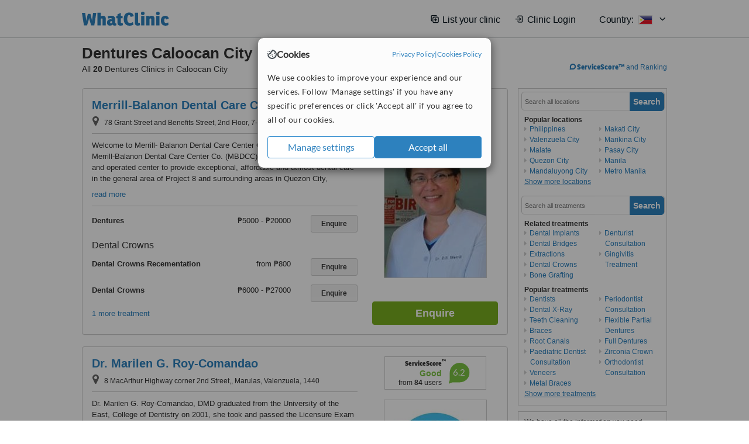

--- FILE ---
content_type: text/html; charset=utf-8
request_url: https://www.whatclinic.com/dentists/philippines/caloocan-city/dentures
body_size: 18220
content:
 <!DOCTYPE html> <html prefix="og: http://ogp.me/ns# fb: http://www.facebook.com/2008/fbml" lang="en" xml:lang="en"> <head><title>
	Dentures in Caloocan City, Philippines • Check Prices & Reviews
</title><link rel="image_src" href="/images/general/whatclinic_image.png" /><link rel="canonical" href="https://www.whatclinic.com/dentists/philippines/caloocan-city/dentures" />  <link rel="next" href="https://www.whatclinic.com/dentists/philippines/caloocan-city/dentures?page=1" /> <meta name="robots" content="index, follow" /> <script src="https://cdn.whatclinic.com/static/dist/js/16fe5323.js"></script> <script>

  var WCC=WCC||{};
  WCC.Map={APIKey:"AIzaSyDQRq6E1nn3MGVaKN7MI37HDHIQqeH2s7Y"};
  WCC.BuildID = "a462"
  WCC.UATrackingID='UA-1196418-4';
  WCC.GoogleTagManager4ContainerId='GTM-5Z7BCDP';
  
  WCC.PinterestTrackingID='2613079822334';
  WCC.BingTrackingID='4020155';

  
    
    WCC.track=WCC.track||{};
    WCC.track.pageType='Free Search Treatment';
    WCC.track.classification='0:12:0:12';
    
    WCC.track.eComSource='91-2-212-11586-107-0';
    WCC.track.product='normalvalue-core';
    WCC.track.extraParams='&product=normalvalue-core&pagecontent=0-12-0-12';

  
    
</script><link href="https://cdn.whatclinic.com/favicon.ico" rel="shortcut icon" type="image/x-icon" /> <link href="https://cdn.whatclinic.com/apple-touch-icon.png" rel="apple-touch-icon" /> <meta name="twitter:card" content="summary"/> <meta name="viewport" content="width=device-width, initial-scale=1"> <meta name="twitter:site" content="@WhatClinic"/> <meta name="twitter:title" content="Dentures in Caloocan City, Philippines • Check Prices & Reviews"/> <link rel="stylesheet" type="text/css" href="https://cdn.whatclinic.com/static/dist/css/cf054de9.css" /><link rel="preload" href="/css/bootstrap.min.css" as="style"> <link rel="preload" href="/static/latest/vendor/font-awesome-4.4.0/css/font-awesome.min.css" as="style"> <link rel="preconnect" href="https://www.google-analytics.com"> <link rel="preconnect" href="https://connect.facebook.net"> <link rel="preconnect" href="https://p.typekit.net"> <link rel="preconnect" href="https://www.facebook.com"> <link rel="preconnect" href="https://ct.pinterest.com"> <link rel="preload" href="https://use.typekit.net/qhi0iya.css" as="style"/> <link rel="stylesheet" href="https://use.typekit.net/qhi0iya.css"/> <meta property='fb:admins' content='587106975'/>  
                    <meta property='fb:app_id' content='249089818436208'/> 
                    <meta property='og:type' content='website'/>
                    <meta property='og:locale' content='en_GB' />
                    <meta property='og:site_name' content='WhatClinic.com' />
                    <meta property='og:url' content='https://www.whatclinic.com/dentists/philippines/caloocan-city/dentures' />
                    <meta property='og:image' content='https://cdn.whatclinic.com/static/latest/images/logo/facebook_thumbnail_small.jpg' /> <meta name="title" content="Dentures in Caloocan City, Philippines • Check Prices &amp; Reviews" /><meta content="Dentures in Caloocan City, Philippines • Check Prices &amp; Reviews" property="og:title" /><meta name="description" content="Dentures prices from ₱4985 - Enquire for a fast quote ★ Choose from 20 Dentures Clinics in Caloocan City with 83 verified patient reviews." /><meta content="Dentures prices from ₱4985 - Enquire for a fast quote ★ Choose from 20 Dentures Clinics in Caloocan City with 83 verified patient reviews." property="og:description" /><meta name="twitter:description" content="Dentures prices from ₱4985 - Enquire for a fast quote ★ Choose from 20 Dentures Clinics in Caloocan City with 83 verified patient reviews." />   </head> <body id="ctl00_ctl00_body" class=" ">  <link rel="stylesheet" href="https://cdn.jsdelivr.net/npm/@tabler/icons-webfont@3.35/dist/tabler-icons.min.css"/>  <div id="cookiesPopup" style="display: none"> <div class="modal-content"> <div id="cookiesInfo" class="cookies-container"> <div class="cookies-header"> <div class="cookies-title"> <img class="cookies-title-icon" src="https://assets-global.website-files.com/60d5b414a72594e0e4692683/62c4143781f8ed4973510582_icon-cookie.svg" loading="lazy" alt=""> <div class="cookies-title-text">Cookies</div> </div> <div class="cookies-policies"> <a href="/privacy-policy?disableCookieConsentPopup=true" rel="nofollow" target="_blank"target="_blank"> Privacy Policy </a> | <a href="/cookies-policy?disableCookieConsentPopup=true" rel="nofollow" target="_blank"> Cookies Policy </a> </div> </div> <div class="cookies-content"> <span>We use cookies to improve your experience and our services. Follow 'Manage settings' if you have any specific preferences or click 'Accept all' if you agree to all of our cookies.</span> </div> <div class="cookies-buttons"> <button class="btn btn-secondary" type="button" onclick="cookiesSeeMore()">Manage settings</button> <button class="btn btn-cookies-consent-submit btn-primary" type="button" onclick="cookiesAcceptAll()">Accept all</button> </div> </div> <div id="cookiesSeeMore" class="cookies-container" style="display: none"> <div class="cookies-header"> <div class="cookies-title"> <img class="cookies-title-icon" src="https://assets-global.website-files.com/60d5b414a72594e0e4692683/62c4143781f8ed4973510582_icon-cookie.svg" loading="lazy" alt=""> <div class="cookies-title-text">Cookie settings</div> </div> <div class="cookies-policies"> <a href="/privacy-policy?disableCookieConsentPopup=true" rel="nofollow" target="_blank"target="_blank"> Privacy Policy </a> | <a href="/cookies-policy?disableCookieConsentPopup=true" rel="nofollow" target="_blank"> Cookies Policy </a> </div> </div> <div class="cookies-content"> <span>Please select the cookies that you accept:</span> <div class="cookie-type-container"> <div class="toggle" disabled> <label class="toggle-label" for="toggleEssentialCookies">Essential cookies</label> <input disabled checked type="checkbox" id="toggleEssentialCookies"/><label class="toggle-checkbox" for="toggleEssentialCookies"></label> </div> <label for="toggleEssentialCookies" class="cookie-type-description">They are necessary to run our site.</label> </div> <div class="cookie-type-container"> <div class="toggle"> <label class="toggle-label" for="toggleFunctionalityCookies">Functional cookies</label> <input type="checkbox" id="toggleFunctionalityCookies"/><label class="toggle-checkbox" for="toggleFunctionalityCookies"></label> </div> <label for="toggleFunctionalityCookies" class="cookie-type-description">They are used to enhance user experience by providing additional features.</label> </div> <div class="cookie-type-container"> <div class="toggle"> <label class="toggle-label" for="toggleMarketingCookies">Analytics & Marketing cookies</label> <input type="checkbox" id="toggleMarketingCookies"/><label class="toggle-checkbox" for="toggleMarketingCookies"></label> </div> <label for="toggleMarketingCookies" class="cookie-type-description">They allow us to monitor and optimise our site and deliver a better ad experience.</label> </div> <div class="cookie-type-container"> <div class="toggle"> <label class="toggle-label" for="toggleAdPersonalisationCookies">Ad Personalisation cookies</label> <input type="checkbox" id="toggleAdPersonalisationCookies"/><label class="toggle-checkbox" for="toggleAdPersonalisationCookies"></label> </div> <label for="toggleAdPersonalisationCookies" class="cookie-type-description">They allow us to personalize user experience online and display better-targeted ads.</label> </div> </div> <div class="cookies-buttons"> <button class="btn btn-cookies-consent-submit btn-secondary" type="button" onclick="cookiesAcceptAll()">Accept all</button> <button class="btn btn-cookies-consent-submit btn-primary" type="button" onclick="cookiesConfirmSelected()">Save preferences</button> </div> </div> </div> </div> <header data-role="none" class="navbar navbar-static-top desktop"> <div data-role="none" class="container" role="navigation"> <div class="navbar-container">  <a class="navbar-brand"  href="/" onclick="WCC.trackGeneralClick('PageHeaderNavHome')" > <img class="logo" title="WhatClinic" src="/static/latest/images/logo/whatclinic-logo.svg" alt="WhatClinic logo"/> </a>  <button data-role="none" type="button" class="navbar-toggle" data-toggle="collapse" data-target=".navbar-collapse" onclick="WCC.trackEvent('ExpandableContent','TopLeftMenu','Mobile')"> <span class="sr-only">Toggle navigation</span> <i class="ti ti-menu show"></i> <i class="ti ti-x close"></i> </button>  </div> <div class="navbar-collapse collapse navbar-right"> <ul class="nav navbar-nav"> <li><a class="navbar-text link link-with-icon" onclick="WCC.go('/sign-up/newclinic.aspx','Signup','1S', 'Header-internal')"><i class="ti ti-copy-plus"></i>List your clinic</a></li> <li><a class="navbar-text link link-with-icon" onclick="WCC.go('/accountmanagement/login.aspx')"><i class="ti ti-login-2"></i>Clinic Login</a></li> <li class="dropdown nocss-country-selector link-country-selector" data-current-language="en-gb"> <a href="#" class="navbar-text dropdown-toggle country-selector-menu" data-toggle="dropdown"> <span>Country: </span> <img src="https://cdn.whatclinic.com/static/latest/images/countries/flags/medium/ph.png" alt="country flag"/> <i class="ti ti-chevron-down"></i> </a> <ul class="dropdown-menu country-selector-list" role="menu"> </ul> </li> </ul> </div> </div> </header> <form method="post" action="./browseproviders.aspx?cid=91&amp;rid=2&amp;dcid=212&amp;pid=107&amp;location=11586" id="aspnetForm">
<div class="aspNetHidden">
<input type="hidden" name="__VIEWSTATE" id="__VIEWSTATE" value="SU7pEI7pfAz/m2Pk6Dq3YWBetN7AfFySnhQAvBDdXSw9pxKBi/sToLOmPk/LEA/TGGBkrfrEf3sFEA96gGCCgUAL+SVFKQMU+I9XQvxnUgKFhj2L" />
</div>


<script type="text/javascript">
//<![CDATA[
var wccLocalisationText = wccLocalisationText || {}; wccLocalisationText.searchFilter = wccLocalisationText.searchFilter || {}; wccLocalisationText.searchFilter.alertPleaseSpecifyTreatment = "Please enter a treatment or specialisation or clinic name you want to find."; wccLocalisationText.searchFilter.alertSpecifyLocation = "Please specify a location or country to search in"; wccLocalisationText.searchFilter.labelForStaffSearch = "Search for staff or clinic -"; wccLocalisationText.searchFilter.linkShowMoreLocations = "Show more locations"; wccLocalisationText.searchFilter.linkShowMoreTreatments = "Show more treatments"; wccLocalisationText.searchFilter.screenLoadingMessageSearching = "Searching..."; var wccLocalisationText = wccLocalisationText || {}; wccLocalisationText.providersList = wccLocalisationText.providersList || {}; wccLocalisationText.providersList.linkReadMore = "read more"; var wccLocalisationText = wccLocalisationText || {}; wccLocalisationText.globalFunctions = wccLocalisationText.globalFunctions || {}; wccLocalisationText.globalFunctions.screenLoadingMessageUpdatingResults = "Updating results..."; var wccLocalisationText = wccLocalisationText || {}; wccLocalisationText.navMap = wccLocalisationText.navMap || {}; wccLocalisationText.navMap.buttonEnquire = "Enquire"; wccLocalisationText.navMap.linkHardReviewsUrl = "/reviews"; var wccLocalisationText = wccLocalisationText || {}; wccLocalisationText.search = wccLocalisationText.search || {}; wccLocalisationText.search.contentTurnMobileDeviceForBetterView = "Turn your device sideways <br/>for a better view"; wccLocalisationText.search.linkReadMore = "Read More"; var wccLocalisationText = wccLocalisationText || {}; wccLocalisationText.thickbox = wccLocalisationText.thickbox || {}; wccLocalisationText.thickbox.popupCloseContent = "or Esc Key"; wccLocalisationText.thickbox.popupCloseTitle = "Close"; var strQueryString = "cid=91&rid=2&dcid=212&pid=107&location=11586&page=0";var wcGoogleMapLanguage = "";var wccLocalisationText = wccLocalisationText || {}; wccLocalisationText.sharedControlsHeader = wccLocalisationText.sharedControlsHeader || {}; wccLocalisationText.sharedControlsHeader.linkLogout = "Clear your session data"; wccLocalisationText.sharedControlsHeader.linkYourAccount = "Your Account"; var wccLocalisationText = wccLocalisationText || {}; wccLocalisationText.searchFilter = wccLocalisationText.searchFilter || {}; wccLocalisationText.searchFilter.alertPleaseSpecifyTreatment = "Please enter a treatment or specialisation or clinic name you want to find."; wccLocalisationText.searchFilter.alertSpecifyLocation = "Please specify a location or country to search in"; wccLocalisationText.searchFilter.labelForStaffSearch = "Search for staff or clinic -"; wccLocalisationText.searchFilter.linkShowMoreLocations = "Show more locations"; wccLocalisationText.searchFilter.linkShowMoreTreatments = "Show more treatments"; wccLocalisationText.searchFilter.screenLoadingMessageSearching = "Searching..."; var wccLocalisationText = wccLocalisationText || {}; wccLocalisationText.searchMobile = wccLocalisationText.searchMobile || {}; wccLocalisationText.searchMobile.hide = "hide"; wccLocalisationText.searchMobile.readMore = "read more"; //]]>
</script>

<div class="aspNetHidden">

	<input type="hidden" name="__VIEWSTATEGENERATOR" id="__VIEWSTATEGENERATOR" value="38DFEBA2" />
</div> <div id="container"> <div id="content" >  <div class="cache_time" style="display: none;"> Page cached at 2026/01/23 06:38:53 </div>  <div class="Header_providers_list"> <h1 id="ctl00_ctl00_PageContent_h1Text" class="" property="name">Dentures Caloocan City</h1> <h2 id="ctl00_ctl00_PageContent_h2Text" class="" property="description">All <b>20</b> Dentures Clinics in Caloocan City</h2>  </div> <div id="ctl00_ctl00_PageContent_adsDiv" class="Providers_overview_ads">
	  <a href="/popuprankings.aspx?&TB_iframe=true&height=600&width=800&showhead=true" rel="nofollow" class="thickbox nocss-ranking-popup" onclick=" WCC.trackGeneralClick('HowWeRank'); "><div class='service-score-text-logo'><span class='icon-bubble'></span><span class='text-logo-title'> ServiceScore™</span></div> and Ranking</a>  <div class="cache_time">Filters cached at 2026/01/23 06:38:53</div> <div class="NavBar">  <div id="navFilterLocation"> <div class="search_input_border"> <input type="button" value="Search" onclick="wcc_LocationSearch()" title="Search"/> <input type="text" id="country_inputbox" placeholder="Search all locations" name="country" maxlength="100" autocomplete="off" data-default="Search all locations" title="Location: Search all locations"/><input type="hidden" id="country_hidden" name="country_ID" data-ori="philippines/caloocan-city" value="philippines/caloocan-city"/> </div> <div class="linklist"> <h5>Popular locations</h5> <div><a title="Dentists in Philippines" href="/dentists/philippines/dentures" ><span class="fa fa-caret-right"></span>Philippines</a><a title="Dentists in Valenzuela City" href="/dentists/philippines/valenzuela-city/dentures" ><span class="fa fa-caret-right"></span>Valenzuela City</a><a title="Dentists in Malate" href="/dentists/philippines/malate/dentures" ><span class="fa fa-caret-right"></span>Malate</a><a title="Dentists in Quezon City" href="/dentists/philippines/quezon-city/dentures" ><span class="fa fa-caret-right"></span>Quezon City</a><a title="Dentists in Mandaluyong City" href="/dentists/philippines/mandaluyong-city/dentures" ><span class="fa fa-caret-right"></span>Mandaluyong City</a><a title="Dentists in Makati City" href="/dentists/philippines/makati-city/dentures" ><span class="fa fa-caret-right"></span>Makati City</a><a title="Dentists in Marikina City" href="/dentists/philippines/marikina-city/dentures" ><span class="fa fa-caret-right"></span>Marikina City</a><a title="Dentists in Pasay City" href="/dentists/philippines/pasay-city/dentures" ><span class="fa fa-caret-right"></span>Pasay City</a><a title="Dentists in Manila" href="/dentists/philippines/manila/dentures" ><span class="fa fa-caret-right"></span>Manila</a><a title="Dentists in Metro Manila" href="/dentists/philippines/metro-manila/dentures" ><span class="fa fa-caret-right"></span>Metro Manila</a><a title="Dentists in Pasig City" href="/dentists/philippines/pasig-city/dentures" ><span class="fa fa-caret-right"></span>Pasig City</a><a title="Dentists in Antipolo City" href="/dentists/philippines/antipolo-city/dentures" ><span class="fa fa-caret-right"></span>Antipolo City</a><a title="Dentists in Cavite" href="/dentists/philippines/cavite/dentures" ><span class="fa fa-caret-right"></span>Cavite</a><a title="Dentists in Parañaque City" href="/dentists/philippines/paranaque-city/dentures" ><span class="fa fa-caret-right"></span>Parañaque City</a><a title="Dentists in Las Piñas City" href="/dentists/philippines/las-pinas-city/dentures" ><span class="fa fa-caret-right"></span>Las Piñas City</a><a title="Dentists in Imus, Cavite" href="/dentists/philippines/imus-cavite/dentures" ><span class="fa fa-caret-right"></span>Imus, Cavite</a><a title="Dentists in Muntinlupa City" href="/dentists/philippines/muntinlupa-city/dentures" ><span class="fa fa-caret-right"></span>Muntinlupa City</a><a title="Dentists in Malolos" href="/dentists/philippines/malolos/dentures" ><span class="fa fa-caret-right"></span>Malolos</a><a title="Dentists in Biñan" href="/dentists/philippines/binan/dentures" ><span class="fa fa-caret-right"></span>Biñan</a><a title="Dentists in Santa Rosa City" href="/dentists/philippines/santa-rosa-city/dentures" ><span class="fa fa-caret-right"></span>Santa Rosa City</a><a title="Dentists in Cabuyao" href="/dentists/philippines/cabuyao/dentures" ><span class="fa fa-caret-right"></span>Cabuyao</a><a title="Dentists in Calamba" href="/dentists/philippines/calamba/dentures" ><span class="fa fa-caret-right"></span>Calamba</a><a title="Dentists in San Fernando" href="/dentists/philippines/san-fernando/dentures" ><span class="fa fa-caret-right"></span>San Fernando</a><a title="Dentists in Angeles City" href="/dentists/philippines/angeles-city/dentures" ><span class="fa fa-caret-right"></span>Angeles City</a><a title="Dentists in Olongapo City" href="/dentists/philippines/olongapo-city/dentures" ><span class="fa fa-caret-right"></span>Olongapo City</a><a title="Dentists in Baguio City" href="/dentists/philippines/baguio-city/dentures" ><span class="fa fa-caret-right"></span>Baguio City</a><a title="Dentists in Iloilo City" href="/dentists/philippines/iloilo-city/dentures" ><span class="fa fa-caret-right"></span>Iloilo City</a><a title="Dentists in Bacolod City" href="/dentists/philippines/bacolod-city/dentures" ><span class="fa fa-caret-right"></span>Bacolod City</a><a title="Dentists in Cebu City" href="/dentists/philippines/cebu-city/dentures" ><span class="fa fa-caret-right"></span>Cebu City</a><a title="Dentists in Mandaue City" href="/dentists/philippines/mandaue-city/dentures" ><span class="fa fa-caret-right"></span>Mandaue City</a><a title="Dentists in Palawan" href="/dentists/philippines/palawan/dentures" ><span class="fa fa-caret-right"></span>Palawan</a><a title="Dentists in Davao City" href="/dentists/philippines/davao-city/dentures" ><span class="fa fa-caret-right"></span>Davao City</a></div> </div> </div> <div id="navFilterTreatment"> <h4 class="refine">Looking for a different clinic?</h4> <div class="search_input_border"> <input type="button" value="Search" onclick="wcc_TreatmentSearch()" title="Search"/> <input type="text" id="treatment_inputbox" placeholder="Search all treatments" name="treatment" maxlength="100" autocomplete="off" data-default="Search all treatments" title="Treatment: Search all treatments"/><input type="hidden" id="treatment_hidden" name="treatment_ID" data-ori="dentists|dentures" value="dentists|dentures"/> </div> <div class="linklist"> <h5>Related treatments</h5><div><a title="Dental Implants in Caloocan City" href="/dentists/philippines/caloocan-city/implants" ><span class="fa fa-caret-right"></span>Dental Implants</a><a title="Dental Bridges in Caloocan City" href="/dentists/philippines/caloocan-city/dental-bridges" ><span class="fa fa-caret-right"></span>Dental Bridges</a><a title="Extractions in Caloocan City" href="/dentists/philippines/caloocan-city/extractions" ><span class="fa fa-caret-right"></span>Extractions</a><a title="Dental Crowns in Caloocan City" href="/dentists/philippines/caloocan-city/dental-crowns" ><span class="fa fa-caret-right"></span>Dental Crowns</a><a title="Bone Grafting in Caloocan City" href="/dentists/philippines/caloocan-city/bone-graft" ><span class="fa fa-caret-right"></span>Bone Grafting</a><a title="Denturist Consultation in Caloocan City" href="/dentists/philippines/caloocan-city/denturists" ><span class="fa fa-caret-right"></span>Denturist Consultation</a><a title="Gingivitis Treatment in Caloocan City" href="/dentists/philippines/caloocan-city/gingivitis" ><span class="fa fa-caret-right"></span>Gingivitis Treatment</a></div><h5>Popular treatments</h5><div><a title="Show all clinic types in Caloocan City" href="/dentists/philippines/caloocan-city" ><span class="fa fa-caret-right"></span>Dentists</a><a title="Dental X-Ray in Caloocan City" href="/dentists/philippines/caloocan-city/x-ray" ><span class="fa fa-caret-right"></span>Dental X-Ray</a><a title="Teeth Cleaning in Caloocan City" href="/dentists/philippines/caloocan-city/teeth-cleaning" ><span class="fa fa-caret-right"></span>Teeth Cleaning</a><a title="Braces in Caloocan City" href="/dentists/philippines/caloocan-city/braces" ><span class="fa fa-caret-right"></span>Braces</a><a title="Root Canals in Caloocan City" href="/dentists/philippines/caloocan-city/root-canals" ><span class="fa fa-caret-right"></span>Root Canals</a><a title="Paediatric Dentist Consultation in Caloocan City" href="/dentists/philippines/caloocan-city/paediatric-dentists" ><span class="fa fa-caret-right"></span>Paediatric Dentist Consultation</a><a title="Veneers in Caloocan City" href="/dentists/philippines/caloocan-city/veneers" ><span class="fa fa-caret-right"></span>Veneers</a><a title="Metal Braces in Caloocan City" href="/dentists/philippines/caloocan-city/metal-braces" ><span class="fa fa-caret-right"></span>Metal Braces</a><a title="Periodontist Consultation in Caloocan City" href="/dentists/philippines/caloocan-city/periodontists" ><span class="fa fa-caret-right"></span>Periodontist Consultation</a><a title="Flexible Partial Dentures in Caloocan City" href="/dentists/philippines/caloocan-city/flexible-partial-dentures" ><span class="fa fa-caret-right"></span>Flexible Partial Dentures</a><a title="Full Dentures in Caloocan City" href="/dentists/philippines/caloocan-city/full-dentures" ><span class="fa fa-caret-right"></span>Full Dentures</a><a title="Zirconia Crown in Caloocan City" href="/dentists/philippines/caloocan-city/zirconia-crown" ><span class="fa fa-caret-right"></span>Zirconia Crown</a><a title="Orthodontist Consultation in Caloocan City" href="/dentists/philippines/caloocan-city/orthodontists" ><span class="fa fa-caret-right"></span>Orthodontist Consultation</a><a title="Orthodontic Retainer in Caloocan City" href="/dentists/philippines/caloocan-city/orthodontic-retainer" ><span class="fa fa-caret-right"></span>Orthodontic Retainer</a><a title="Porcelain Veneers in Caloocan City" href="/dentists/philippines/caloocan-city/porcelain-veneers" ><span class="fa fa-caret-right"></span>Porcelain Veneers</a><a title="Composite Veneers in Caloocan City" href="/dentists/philippines/caloocan-city/composite-veneers" ><span class="fa fa-caret-right"></span>Composite Veneers</a><a title="Teeth Whitening in Caloocan City" href="/dentists/philippines/caloocan-city/teeth-whitening" ><span class="fa fa-caret-right"></span>Teeth Whitening</a><a title="Dental Checkup in Caloocan City" href="/dentists/philippines/caloocan-city/dental-checkup" ><span class="fa fa-caret-right"></span>Dental Checkup</a><a title="Endodontist Consultation in Caloocan City" href="/dentists/philippines/caloocan-city/endodontists" ><span class="fa fa-caret-right"></span>Endodontist Consultation</a><a title="Cosmetic Dentist Consultation in Caloocan City" href="/dentists/philippines/caloocan-city/cosmetic-dentists" ><span class="fa fa-caret-right"></span>Cosmetic Dentist Consultation</a><a title="Family Dentist Consultation in Caloocan City" href="/dentists/philippines/caloocan-city/family-dentists" ><span class="fa fa-caret-right"></span>Family Dentist Consultation</a><a title="Emergency Dentist Consultation in Caloocan City" href="/dentists/philippines/caloocan-city/emergency-dentists" ><span class="fa fa-caret-right"></span>Emergency Dentist Consultation</a><a title="Mouth Guard in Caloocan City" href="/dentists/philippines/caloocan-city/mouth-guard" ><span class="fa fa-caret-right"></span>Mouth Guard</a><a title="Ceramic Braces in Caloocan City" href="/dentists/philippines/caloocan-city/ceramic-braces" ><span class="fa fa-caret-right"></span>Ceramic Braces</a><a title="Scaling and Root Planing in Caloocan City" href="/dentists/philippines/caloocan-city/scaling-root-planing" ><span class="fa fa-caret-right"></span>Scaling and Root Planing</a><a title="Fixed Partial Dentures in Caloocan City" href="/dentists/philippines/caloocan-city/fixed-partial-dentures" ><span class="fa fa-caret-right"></span>Fixed Partial Dentures</a><a title="Home Whitening Kits in Caloocan City" href="/dentists/philippines/caloocan-city/home-bleaching-kit" ><span class="fa fa-caret-right"></span>Home Whitening Kits</a><a title="Porcelain Crown in Caloocan City" href="/dentists/philippines/caloocan-city/porcelain-crown" ><span class="fa fa-caret-right"></span>Porcelain Crown</a><a title="Dental Bonding in Caloocan City" href="/dentists/philippines/caloocan-city/dental-bonding" ><span class="fa fa-caret-right"></span>Dental Bonding</a><a title="Adult Braces in Caloocan City" href="/dentists/philippines/caloocan-city/adult-braces" ><span class="fa fa-caret-right"></span>Adult Braces</a><a title="Fillings in Caloocan City" href="/dentists/philippines/caloocan-city/fillings" ><span class="fa fa-caret-right"></span>Fillings</a><a title="Ultrasonic Scaling in Caloocan City" href="/dentists/philippines/caloocan-city/ultrasonic-scaling" ><span class="fa fa-caret-right"></span>Ultrasonic Scaling</a><a title="Treatment of Dental Abscess in Caloocan City" href="/dentists/philippines/caloocan-city/cyst-tumor-removal" ><span class="fa fa-caret-right"></span>Treatment of Dental Abscess</a><a title="Dental Sealant in Caloocan City" href="/dentists/philippines/caloocan-city/dental-sealant" ><span class="fa fa-caret-right"></span>Dental Sealant</a><a title="PFM Crown in Caloocan City" href="/dentists/philippines/caloocan-city/pfm-crown" ><span class="fa fa-caret-right"></span>PFM Crown</a><a title="Fluoride Therapy in Caloocan City" href="/dentists/philippines/caloocan-city/fluoride-therapy" ><span class="fa fa-caret-right"></span>Fluoride Therapy</a><a title="PFM Bridge in Caloocan City" href="/dentists/philippines/caloocan-city/pfm-bridge" ><span class="fa fa-caret-right"></span>PFM Bridge</a><a title="Glass Ionomer Filling in Caloocan City" href="/dentists/philippines/caloocan-city/glass-ionomer-filling" ><span class="fa fa-caret-right"></span>Glass Ionomer Filling</a><a title="Implant Dentist Consultation in Caloocan City" href="/dentists/philippines/caloocan-city/implant-dentists" ><span class="fa fa-caret-right"></span>Implant Dentist Consultation</a><a title="White Filling in Caloocan City" href="/dentists/philippines/caloocan-city/white-filling" ><span class="fa fa-caret-right"></span>White Filling</a><a title="Child Braces in Caloocan City" href="/dentists/philippines/caloocan-city/child-braces" ><span class="fa fa-caret-right"></span>Child Braces</a><a title="Porcelain Bridge in Caloocan City" href="/dentists/philippines/caloocan-city/porcelain-bridge" ><span class="fa fa-caret-right"></span>Porcelain Bridge</a><a title="Teeth Contouring and Reshaping in Caloocan City" href="/dentists/philippines/caloocan-city/teeth-contouring-reshaping" ><span class="fa fa-caret-right"></span>Teeth Contouring and Reshaping</a><a title="TMJ - Temporomandibular Joint Treatment in Caloocan City" href="/dentists/philippines/caloocan-city/tmj-temporomandibular-joint" ><span class="fa fa-caret-right"></span>TMJ - Temporomandibular Joint Treatment</a><a title="Restorative Dentist Consultation in Caloocan City" href="/dentists/philippines/caloocan-city/restorative-dentists" ><span class="fa fa-caret-right"></span>Restorative Dentist Consultation</a></div> </div> </div> </div>   <div id="providersOverviewHolder">  <div id="seoContentText" class="providers_overview_section text_section_panel"> <p>We have all the information you need about public and private dental clinics that provide dentures in Caloocan City. Compare all the dentists and contact the dentures clinic in Caloocan City that's right for you.</p><p>Dentures prices from ₱4985 - Enquire for a fast quote ★ Choose from 20 Dentures Clinics in Caloocan City with 83 verified patient reviews.</p> </div> </div>     
</div> <div id="maincontent" data-pagetype="Search">  <div id="list_view"> <script src="https://cdn.whatclinic.com/static/dist/js/ba7d72a6.js"></script> <script>
    $('[data-toggle="tooltip"]').tooltip();
</script> <div id="providers_list">        <div class="search-listing panel panel-default" resource="/dentists/philippines/quezon-city/merrillbalanon-dental-care-center-co" about="https://www.whatclinic.com/dentists/philippines/quezon-city/merrillbalanon-dental-care-center-co" data-clinic-id="206678" data-clinic-info="cid=91&rid=2&dcid=212&pid=107&location=11586&sids=168718&clinicid=206678&rpos=1" data-online-bookings="False"> <div class="panel-body"> <div class="right-column pull-right"> <div class="quality-score-container"> <div class="quality-score-result-panel quality-score-result-hasQS">  <div class="service-score-control  border align-center quality-score" data-toggle="tooltip" data-html="true" title="<div class='service-score-text-logo'><span class='icon-bubble'></span> ServiceScore™</div> is a WhatClinic original rating of customer service based on interaction data between users and clinics on our site, including response times and patient feedback. It is a different score than review rating." data-placement="bottom"> <div class="service-score-text">  <div class="service-score-title"> <span>ServiceScore</span> <span class="trademark">&trade;</span> </div>  <div class="service-score-name good"> Very Good </div>  <div class="service-score-users"> from <strong>44</strong> users</div>  </div> <div class="service-score-bubble"> <div class="bubble good"> <span class="service-score-value">7.4</span> </div> </div> </div>  </div> </div> <div class="clinic-image"> <img alt="Merrill-Balanon Dental Care Center Co. - Dental Clinic in Philippines" title="Merrill-Balanon Dental Care Center Co. - Dental Clinic in Philippines"  src="https://cdn.whatclinic.com/thumbnails/8a60164a52a5216b/11173350_653723864763026_88187921949135089_n.jpg?width=174&height=232&background-color=0xffffff&operation=pad&float-x=0.5&float-y=0.5&rotate=0&crop_x=0.4846927&crop_y=0.2536841&crop_w=0.1705668&crop_h=0.3032298&hmac=843895ca1508c75070394c46b8791b2d2fb3f540" onclick="WCC.go('/dentists/philippines/quezon-city/merrillbalanon-dental-care-center-co','SearchPageExit','BrochureView', 'Free Search Treatment ClinicPic',1)"/><noscript><img alt="Merrill-Balanon Dental Care Center Co. - Dental Clinic in Philippines" src="https://cdn.whatclinic.com/thumbnails/8a60164a52a5216b/11173350_653723864763026_88187921949135089_n.jpg?width=174&height=232&background-color=0xffffff&operation=pad&float-x=0.5&float-y=0.5&rotate=0&crop_x=0.4846927&crop_y=0.2536841&crop_w=0.1705668&crop_h=0.3032298&hmac=843895ca1508c75070394c46b8791b2d2fb3f540"/></noscript> </div> <input type="button" onclick="WCC.goConsultForm('cid=91&rid=2&dcid=212&pid=107&location=11586&sids=168718&clinicid=206678&rpos=1&link=1','Free Search Treatment',1)" class="btn btn-block btn-success" value="Enquire"/> </div> <div class="section title-section rule-bottom"> <h3 title="Merrill-Balanon Dental Care Center Co."> <a class="text-elipse nocss-brochure-link" href="/dentists/philippines/quezon-city/merrillbalanon-dental-care-center-co" onclick="WCC.go(this, 'SearchPageExit', 'BrochureView', 'Free Search Treatment ClinicNameLink',1);">Merrill-Balanon Dental Care Center Co.</a> </h3> <span class="address-holder text-elipse">  <span class="address" title="78 Grant Street and Benefits Street, 2nd Floor, 7-Eleven Building across Savemore Project 8, Barangay Sangandaan, Project 8, Quezon City, 1106"> <span class="fa fa-icon-xl fa-map-marker"></span> 78 Grant Street and Benefits Street, 2nd Floor, 7-Eleven Building across Savemore Project 8, Barangay Sangandaan, Project 8, Quezon City, 1106 </span> </span> </div> <div class="section content-section rule-bottom   nocss-content"> <div class="content">  Welcome to Merrill-
  Balanon Dental Care 
  Center Co.
  Established in late 2014, Merrill-Balanon Dental Care Center Co. (MBDCC) opened its first family-owned and operated center to provide exceptional, affordable and utmost dental care in the general area of Project 8 and surrounding areas in Quezon City, Philippines.    MBDCC offers the best in preventative treatment, cosmetic dentistry and other routine general dentistry in a hygienic, family-oriented and friendly environment.      </div> </div>  <div class="section treatment-section">   <div class="treatment-container " data-id="107"> <span class="title text-elipse pull-left"  onclick="WCC.go('/dentists/philippines/quezon-city/merrillbalanon-dental-care-center-co','SearchPageExit','BrochureView','Free Search Treatment TList 0',1);"> Dentures </span> <span class="price-holder pull-left"><span class="price" >₱5000</span>&nbsp;<span class='from'>-</span>&nbsp;<span class="price" >₱20000</span></span> <input type="button" class="btn btn-sm btn-treatment-enquire pull-right" value="Enquire"  onclick="return WCC.goConsultForm('cid=91&rid=2&dcid=212&pid=107&location=11586&sids=168718&clinicid=206678&rpos=1&cppid=3562506&link=30','Free Search Treatment ClinicEnquire 0',1);" />  </div>   <div class="groupedtreatmentHeading">Dental Crowns</div>  <div class="treatment-container  grouped_treatment" data-id="103"> <span class="title text-elipse pull-left"  onclick="WCC.go('/dentists/philippines/quezon-city/merrillbalanon-dental-care-center-co','SearchPageExit','BrochureView','Free Search Treatment TList 1',1);"> Dental Crowns Recementation </span> <span class="price-holder pull-left"><span class='from'>from</span>&nbsp;<span class="price" >₱800</span></span> <input type="button" class="btn btn-sm btn-treatment-enquire pull-right" value="Enquire"  onclick="return WCC.goConsultForm('cid=91&rid=2&dcid=212&pid=103&location=11586&sids=168718&clinicid=206678&rpos=1&cppid=3562503&link=30','Free Search Treatment ClinicEnquire 1',1);" />  </div>   <div class="treatment-container  grouped_treatment" data-id="103"> <span class="title text-elipse pull-left"  onclick="WCC.go('/dentists/philippines/quezon-city/merrillbalanon-dental-care-center-co','SearchPageExit','BrochureView','Free Search Treatment TList 2',1);"> Dental Crowns </span> <span class="price-holder pull-left"><span class="price" >₱6000</span>&nbsp;<span class='from'>-</span>&nbsp;<span class="price" >₱27000</span></span> <input type="button" class="btn btn-sm btn-treatment-enquire pull-right" value="Enquire"  onclick="return WCC.goConsultForm('cid=91&rid=2&dcid=212&pid=103&location=11586&sids=168718&clinicid=206678&rpos=1&cppid=3562502&link=30','Free Search Treatment ClinicEnquire 2',1);" />  </div>  <span class="pseudoLink nocss-more-treatments">1 more treatment</span> </div>  <meta property="priceRange" content="₱798 - ₱26921" /> </div> </div>       <div class="search-listing panel panel-default" resource="/dentists/philippines/caloocan-city/dr-marilen-g-roycomandao" about="https://www.whatclinic.com/dentists/philippines/caloocan-city/dr-marilen-g-roycomandao" data-clinic-id="107002" data-clinic-info="cid=91&rid=2&dcid=212&pid=107&location=11586&sids=97434&clinicid=107002&rpos=2" data-online-bookings="False"> <div class="panel-body"> <div class="right-column pull-right"> <div class="quality-score-container"> <div class="quality-score-result-panel quality-score-result-hasQS">  <div class="service-score-control  border align-center quality-score" data-toggle="tooltip" data-html="true" title="<div class='service-score-text-logo'><span class='icon-bubble'></span> ServiceScore™</div> is a WhatClinic original rating of customer service based on interaction data between users and clinics on our site, including response times and patient feedback. It is a different score than review rating." data-placement="bottom"> <div class="service-score-text">  <div class="service-score-title"> <span>ServiceScore</span> <span class="trademark">&trade;</span> </div>  <div class="service-score-name good"> Good </div>  <div class="service-score-users"> from <strong>84</strong> users</div>  </div> <div class="service-score-bubble"> <div class="bubble good"> <span class="service-score-value">6.2</span> </div> </div> </div>  </div> </div> <div class="clinic-image"> <img alt="Dr. Marilen G. Roy-Comandao - Dental Clinic in Philippines" title="Dr. Marilen G. Roy-Comandao - Dental Clinic in Philippines"  src="https://cdn.whatclinic.com/thumbnails/2ed6f3ea17eb84f4/1.jpg?width=174&height=232&background-color=0xffffff&operation=pad&float-x=0.5&float-y=0.5&rotate=0&crop_x=0.2739837&crop_y=0.10767&crop_w=0.251528&crop_h=0.7953455&hmac=edd86ef23f145413332b8a48331edae49f565da3" onclick="WCC.go('/dentists/philippines/caloocan-city/dr-marilen-g-roycomandao','SearchPageExit','BrochureView', 'Free Search Treatment ClinicPic',2)"/><noscript><img alt="Dr. Marilen G. Roy-Comandao - Dental Clinic in Philippines" src="https://cdn.whatclinic.com/thumbnails/2ed6f3ea17eb84f4/1.jpg?width=174&height=232&background-color=0xffffff&operation=pad&float-x=0.5&float-y=0.5&rotate=0&crop_x=0.2739837&crop_y=0.10767&crop_w=0.251528&crop_h=0.7953455&hmac=edd86ef23f145413332b8a48331edae49f565da3"/></noscript> </div> <input type="button" onclick="WCC.goConsultForm('cid=91&rid=2&dcid=212&pid=107&location=11586&sids=97434&clinicid=107002&rpos=2&link=1','Free Search Treatment',2)" class="btn btn-block btn-success" value="Enquire"/> </div> <div class="section title-section rule-bottom"> <h3 title="Dr. Marilen G. Roy-Comandao"> <a class="text-elipse nocss-brochure-link" href="/dentists/philippines/caloocan-city/dr-marilen-g-roycomandao" onclick="WCC.go(this, 'SearchPageExit', 'BrochureView', 'Free Search Treatment ClinicNameLink',2);">Dr. Marilen G. Roy-Comandao</a> </h3> <span class="address-holder text-elipse">  <span class="address" title="8 MacArthur Highway corner 2nd Street,, Marulas, Valenzuela, 1440"> <span class="fa fa-icon-xl fa-map-marker"></span> 8 MacArthur Highway corner 2nd Street,, Marulas, Valenzuela, 1440 </span> </span> </div> <div class="section content-section rule-bottom   nocss-content"> <div class="content">  Dr. Marilen G. Roy-Comandao, DMD graduated from the University of the East, College of Dentistry on 2001, she took and passed the Licensure Exam for Dentists by the Professional Regulations Commission of the same year. Treatment available includes Oral Surgery, Orthodontics, Prosthodontics, and  Periodontitis Treatment. The clinic also provides Dental Restorations, Fixed and Removable Dentures,  Endodontic Services, and Dental Implants.    She is also an affiliate with select HMOs such as Health Partners Dental Access and Filipino Doctors. org.    Kindly, send a text message for an appointment.      </div> </div>  <div class="section treatment-section">   <div class="treatment-container " data-id="107"> <span class="title text-elipse pull-left"  onclick="WCC.go('/dentists/philippines/caloocan-city/dr-marilen-g-roycomandao','SearchPageExit','BrochureView','Free Search Treatment TList 0',2);"> Dentures </span> <span class="price-holder pull-left">&nbsp;</span> <input type="button" class="btn btn-sm btn-treatment-enquire pull-right" value="Enquire"  onclick="return WCC.goConsultForm('cid=91&rid=2&dcid=212&pid=107&location=11586&sids=97434&clinicid=107002&rpos=2&cppid=1007509&link=30','Free Search Treatment ClinicEnquire 0',2);" />  </div>   <div class="treatment-container " data-id="98"> <span class="title text-elipse pull-left"  onclick="WCC.go('/dentists/philippines/caloocan-city/dr-marilen-g-roycomandao','SearchPageExit','BrochureView','Free Search Treatment TList 1',2);"> Dental Bridges </span> <span class="price-holder pull-left">&nbsp;</span> <input type="button" class="btn btn-sm btn-treatment-enquire pull-right" value="Enquire"  onclick="return WCC.goConsultForm('cid=91&rid=2&dcid=212&pid=98&location=11586&sids=97434&clinicid=107002&rpos=2&cppid=1007501&link=30','Free Search Treatment ClinicEnquire 1',2);" />  </div>   <div class="treatment-container " data-id="103"> <span class="title text-elipse pull-left"  onclick="WCC.go('/dentists/philippines/caloocan-city/dr-marilen-g-roycomandao','SearchPageExit','BrochureView','Free Search Treatment TList 2',2);"> Dental Crowns </span> <span class="price-holder pull-left">&nbsp;</span> <input type="button" class="btn btn-sm btn-treatment-enquire pull-right" value="Enquire"  onclick="return WCC.goConsultForm('cid=91&rid=2&dcid=212&pid=103&location=11586&sids=97434&clinicid=107002&rpos=2&cppid=1007506&link=30','Free Search Treatment ClinicEnquire 2',2);" />  </div>  <span class="pseudoLink nocss-more-treatments">6 more treatments</span> </div>  <meta property="priceRange" content="Price on request" /> </div> </div>       <div class="search-listing panel panel-default" resource="/dentists/philippines/caloocan-city/alysha-dental-clinic" about="https://www.whatclinic.com/dentists/philippines/caloocan-city/alysha-dental-clinic" data-clinic-id="276299" data-clinic-info="cid=91&rid=2&dcid=212&pid=107&location=11586&sids=221796&clinicid=276299&rpos=3" data-online-bookings="False"> <div class="panel-body"> <div class="right-column pull-right"> <div class="quality-score-container"> <div class="quality-score-result-panel quality-score-result-hasQS">  <div class="service-score-control  border align-center quality-score" data-toggle="tooltip" data-html="true" title="<div class='service-score-text-logo'><span class='icon-bubble'></span> ServiceScore™</div> is a WhatClinic original rating of customer service based on interaction data between users and clinics on our site, including response times and patient feedback. It is a different score than review rating." data-placement="bottom"> <div class="service-score-text">  <div class="service-score-title"> <span>ServiceScore</span> <span class="trademark">&trade;</span> </div>  <div class="service-score-name good"> Good </div>  <div class="service-score-users"> from <strong>6</strong> users</div>  </div> <div class="service-score-bubble"> <div class="bubble good"> <span class="service-score-value">6.2</span> </div> </div> </div>  </div> </div> <div class="clinic-image"> <img alt="Alysha Dental Clinic - Dental Clinic in Philippines" title="Alysha Dental Clinic - Dental Clinic in Philippines"  src="https://cdn.whatclinic.com/static/latest/images/spinners/loading-spinner.gif" class="b-lazy" data-src="https://cdn.whatclinic.com/thumbnails/f8d424eefbc1f7d3/alysha_dental_clinic_2.jpg?width=174&height=232&background-color=0xffffff&operation=pad&float-x=0.5&float-y=0.5&rotate=0&crop_x=0&crop_y=0&crop_w=1&crop_h=1&hmac=00e3356b0c007f365e7dba96b6389006ef49363c" onclick="WCC.go('/dentists/philippines/caloocan-city/alysha-dental-clinic','SearchPageExit','BrochureView', 'Free Search Treatment ClinicPic',3)"/><noscript><img alt="Alysha Dental Clinic - Dental Clinic in Philippines" src="https://cdn.whatclinic.com/thumbnails/f8d424eefbc1f7d3/alysha_dental_clinic_2.jpg?width=174&height=232&background-color=0xffffff&operation=pad&float-x=0.5&float-y=0.5&rotate=0&crop_x=0&crop_y=0&crop_w=1&crop_h=1&hmac=00e3356b0c007f365e7dba96b6389006ef49363c"/></noscript> </div> <input type="button" onclick="WCC.goConsultForm('cid=91&rid=2&dcid=212&pid=107&location=11586&sids=221796&clinicid=276299&rpos=3&link=1','Free Search Treatment',3)" class="btn btn-block btn-success" value="Enquire"/> </div> <div class="section title-section rule-bottom"> <h3 title="Alysha Dental Clinic"> <a class="text-elipse nocss-brochure-link" href="/dentists/philippines/caloocan-city/alysha-dental-clinic" onclick="WCC.go(this, 'SearchPageExit', 'BrochureView', 'Free Search Treatment ClinicNameLink',3);">Alysha Dental Clinic</a> </h3> <span class="address-holder text-elipse">  <span class="address" title="2nd Floor M'Rose Bldg. 166 Gen.Mascardo Street, Bagong Barrio, Caloocan City, 1400"> <span class="fa fa-icon-xl fa-map-marker"></span> 2nd Floor M'Rose Bldg. 166 Gen.Mascardo Street, Bagong Barrio, Caloocan City, 1400 </span> </span> </div> <div class="section content-section rule-bottom   nocss-content"> <div class="content">  “Experience the Friendliest, Convenient, Painless, Sterile, and Affordable Dental Practice”  </div> </div>  <div class="section treatment-section">   <div class="treatment-container " data-id="107"> <span class="title text-elipse pull-left"  onclick="WCC.go('/dentists/philippines/caloocan-city/alysha-dental-clinic','SearchPageExit','BrochureView','Free Search Treatment TList 0',3);"> Dentures </span> <span class="price-holder pull-left">&nbsp;</span> <input type="button" class="btn btn-sm btn-treatment-enquire pull-right" value="Enquire"  onclick="return WCC.goConsultForm('cid=91&rid=2&dcid=212&pid=107&location=11586&sids=221796&clinicid=276299&rpos=3&cppid=5160459&link=30','Free Search Treatment ClinicEnquire 0',3);" />  </div>   <div class="treatment-container " data-id="566"> <span class="title text-elipse pull-left"  onclick="WCC.go('/dentists/philippines/caloocan-city/alysha-dental-clinic','SearchPageExit','BrochureView','Free Search Treatment TList 1',3);"> Dentist Consultation </span> <span class="price-holder pull-left">&nbsp;</span> <input type="button" class="btn btn-sm btn-treatment-enquire pull-right" value="Enquire"  onclick="return WCC.goConsultForm('cid=91&rid=2&dcid=212&pid=566&location=11586&sids=221796&clinicid=276299&rpos=3&cppid=5160166&link=30','Free Search Treatment ClinicEnquire 1',3);" />  </div>   </div>  <meta property="priceRange" content="Price on request" /> </div> </div>       <div class="search-listing panel panel-default" resource="/dentists/philippines/quezon-city/hedc-dental-studio" about="https://www.whatclinic.com/dentists/philippines/quezon-city/hedc-dental-studio" data-clinic-id="287416" data-clinic-info="cid=91&rid=2&dcid=212&pid=107&location=11586&sids=231478&clinicid=287416&rpos=4" data-online-bookings="False"> <div class="panel-body"> <div class="right-column pull-right"> <div class="quality-score-container"> <div class="quality-score-result-panel quality-score-result-hasQS">  <div class="service-score-control  border align-center quality-score" data-toggle="tooltip" data-html="true" title="<div class='service-score-text-logo'><span class='icon-bubble'></span> ServiceScore™</div> is a WhatClinic original rating of customer service based on interaction data between users and clinics on our site, including response times and patient feedback. It is a different score than review rating." data-placement="bottom"> <div class="service-score-text">  <div class="service-score-title"> <span>ServiceScore</span> <span class="trademark">&trade;</span> </div>  <div class="service-score-name good"> Good </div>  <div class="service-score-users"> from <strong>11</strong> users</div>  </div> <div class="service-score-bubble"> <div class="bubble good"> <span class="service-score-value">6.1</span> </div> </div> </div>  </div> </div> <div class="clinic-image"> <img alt="HEDC Dental Studio - Dental Clinic in Philippines" title="HEDC Dental Studio - Dental Clinic in Philippines"  src="https://cdn.whatclinic.com/static/latest/images/spinners/loading-spinner.gif" class="b-lazy" data-src="https://cdn.whatclinic.com/thumbnails/70245871e8ec9eec/hedc.jpg?width=174&height=232&background-color=0xffffff&operation=pad&float-x=0.5&float-y=0.5&rotate=0&crop_x=0&crop_y=0&crop_w=1&crop_h=1&hmac=05f21a202bd51c176dba148ddbf96d5cb0d44f76" onclick="WCC.go('/dentists/philippines/quezon-city/hedc-dental-studio','SearchPageExit','BrochureView', 'Free Search Treatment ClinicPic',4)"/><noscript><img alt="HEDC Dental Studio - Dental Clinic in Philippines" src="https://cdn.whatclinic.com/thumbnails/70245871e8ec9eec/hedc.jpg?width=174&height=232&background-color=0xffffff&operation=pad&float-x=0.5&float-y=0.5&rotate=0&crop_x=0&crop_y=0&crop_w=1&crop_h=1&hmac=05f21a202bd51c176dba148ddbf96d5cb0d44f76"/></noscript> </div> <input type="button" onclick="WCC.goConsultForm('cid=91&rid=2&dcid=212&pid=107&location=11586&sids=231478&clinicid=287416&rpos=4&link=1','Free Search Treatment',4)" class="btn btn-block btn-success" value="Enquire"/> </div> <div class="section title-section rule-bottom"> <h3 title="HEDC Dental Studio"> <a class="text-elipse nocss-brochure-link" href="/dentists/philippines/quezon-city/hedc-dental-studio" onclick="WCC.go(this, 'SearchPageExit', 'BrochureView', 'Free Search Treatment ClinicNameLink',4);">HEDC Dental Studio</a> </h3> <span class="address-holder text-elipse">  <span class="address" title="3B 888 Banawe Bldg., 89 G. Roxas St. Manresa, Quezon City, 1119"> <span class="fa fa-icon-xl fa-map-marker"></span> 3B 888 Banawe Bldg., 89 G. Roxas St. Manresa, Quezon City, 1119 </span> </span> </div> <div class="section content-section rule-bottom   nocss-content"> <div class="content">  For more information about HEDC Dental Studio in Quezon City please <span class="pseudoLink" onclick="WCC.goConsultForm('cid=91&rid=2&dcid=212&pid=107&location=11586&sids=231478&clinicid=287416&rpos=4&link=58', 'Free Search Treatment', 4)">contact the clinic</span>.  </div> </div>  <div class="section treatment-section">   <div class="treatment-container " data-id="107"> <span class="title text-elipse pull-left"  onclick="WCC.go('/dentists/philippines/quezon-city/hedc-dental-studio','SearchPageExit','BrochureView','Free Search Treatment TList 0',4);"> Dentures </span> <span class="price-holder pull-left">&nbsp;</span> <input type="button" class="btn btn-sm btn-treatment-enquire pull-right" value="Enquire"  onclick="return WCC.goConsultForm('cid=91&rid=2&dcid=212&pid=107&location=11586&sids=231478&clinicid=287416&rpos=4&cppid=5374666&link=30','Free Search Treatment ClinicEnquire 0',4);" />  </div>   <div class="treatment-container " data-id="98"> <span class="title text-elipse pull-left"  onclick="WCC.go('/dentists/philippines/quezon-city/hedc-dental-studio','SearchPageExit','BrochureView','Free Search Treatment TList 1',4);"> Dental Bridges </span> <span class="price-holder pull-left">&nbsp;</span> <input type="button" class="btn btn-sm btn-treatment-enquire pull-right" value="Enquire"  onclick="return WCC.goConsultForm('cid=91&rid=2&dcid=212&pid=98&location=11586&sids=231478&clinicid=287416&rpos=4&cppid=5374660&link=30','Free Search Treatment ClinicEnquire 1',4);" />  </div>   <div class="treatment-container " data-id="103"> <span class="title text-elipse pull-left"  onclick="WCC.go('/dentists/philippines/quezon-city/hedc-dental-studio','SearchPageExit','BrochureView','Free Search Treatment TList 2',4);"> Dental Crowns </span> <span class="price-holder pull-left">&nbsp;</span> <input type="button" class="btn btn-sm btn-treatment-enquire pull-right" value="Enquire"  onclick="return WCC.goConsultForm('cid=91&rid=2&dcid=212&pid=103&location=11586&sids=231478&clinicid=287416&rpos=4&cppid=5374659&link=30','Free Search Treatment ClinicEnquire 2',4);" />  </div>  <span class="pseudoLink nocss-more-treatments">1 more treatment</span> </div>  <meta property="priceRange" content="Price on request" /> </div> </div>       <div class="search-listing panel panel-default" resource="/dentists/philippines/malabon/barrerahernandez-dental-clinic" about="https://www.whatclinic.com/dentists/philippines/malabon/barrerahernandez-dental-clinic" data-clinic-id="272364" data-clinic-info="cid=91&rid=2&dcid=212&pid=107&location=11586&sids=218376&clinicid=272364&rpos=5" data-online-bookings="False"> <div class="panel-body"> <div class="right-column pull-right"> <div class="quality-score-container"> <div class="quality-score-result-panel quality-score-result-hasQS">  <div class="service-score-control  border align-center quality-score" data-toggle="tooltip" data-html="true" title="<div class='service-score-text-logo'><span class='icon-bubble'></span> ServiceScore™</div> is a WhatClinic original rating of customer service based on interaction data between users and clinics on our site, including response times and patient feedback. It is a different score than review rating." data-placement="bottom"> <div class="service-score-text">  <div class="service-score-title"> <span>ServiceScore</span> <span class="trademark">&trade;</span> </div>  <div class="service-score-name good"> Good </div>  <div class="service-score-users"> from <strong>45</strong> users</div>  </div> <div class="service-score-bubble"> <div class="bubble good"> <span class="service-score-value">6.4</span> </div> </div> </div>  </div> </div> <div class="clinic-image"> <img alt="BARRERA-HERNANDEZ DENTAL CLINIC - Dental Clinic in Philippines" title="BARRERA-HERNANDEZ DENTAL CLINIC - Dental Clinic in Philippines"  src="https://cdn.whatclinic.com/static/latest/images/spinners/loading-spinner.gif" class="b-lazy" data-src="https://cdn.whatclinic.com/thumbnails/12b95df7f313da27/thumbnail.jpg?width=174&height=232&background-color=0xffffff&operation=pad&float-x=0.5&float-y=0.5&rotate=0&crop_x=0.002150627&crop_y=0.1216834&crop_w=0.951665&crop_h=0.7168851&hmac=0d7de143b69ba66d9a510f21799ac112fc896f0e" onclick="WCC.go('/dentists/philippines/malabon/barrerahernandez-dental-clinic','SearchPageExit','BrochureView', 'Free Search Treatment ClinicPic',5)"/><noscript><img alt="BARRERA-HERNANDEZ DENTAL CLINIC - Dental Clinic in Philippines" src="https://cdn.whatclinic.com/thumbnails/12b95df7f313da27/thumbnail.jpg?width=174&height=232&background-color=0xffffff&operation=pad&float-x=0.5&float-y=0.5&rotate=0&crop_x=0.002150627&crop_y=0.1216834&crop_w=0.951665&crop_h=0.7168851&hmac=0d7de143b69ba66d9a510f21799ac112fc896f0e"/></noscript> </div> <input type="button" onclick="WCC.goConsultForm('cid=91&rid=2&dcid=212&pid=107&location=11586&sids=218376&clinicid=272364&rpos=5&link=1','Free Search Treatment',5)" class="btn btn-block btn-success" value="Enquire"/> </div> <div class="section title-section rule-bottom"> <h3 title="BARRERA-HERNANDEZ DENTAL CLINIC"> <a class="text-elipse nocss-brochure-link" href="/dentists/philippines/malabon/barrerahernandez-dental-clinic" onclick="WCC.go(this, 'SearchPageExit', 'BrochureView', 'Free Search Treatment ClinicNameLink',5);">BARRERA-HERNANDEZ DENTAL CLINIC</a> </h3> <span class="address-holder text-elipse">  <span class="address" title="ROSAS ARCADE 262 GENERAL LUNA ST. CONCEPCION, MALABON CITY 1470, MALABON CITY, 1470"> <span class="fa fa-icon-xl fa-map-marker"></span> ROSAS ARCADE 262 GENERAL LUNA ST. CONCEPCION, MALABON CITY 1470, MALABON CITY, 1470 </span> </span> </div> <div class="section content-section rule-bottom   nocss-content"> <div class="content">  For more information about BARRERA-HERNANDEZ DENTAL CLINIC in Malabon please <span class="pseudoLink" onclick="WCC.goConsultForm('cid=91&rid=2&dcid=212&pid=107&location=11586&sids=218376&clinicid=272364&rpos=5&link=58', 'Free Search Treatment', 5)">contact the clinic</span>.  </div> </div>  <div class="section treatment-section">   <div class="treatment-container " data-id="107"> <span class="title text-elipse pull-left"  onclick="WCC.go('/dentists/philippines/malabon/barrerahernandez-dental-clinic','SearchPageExit','BrochureView','Free Search Treatment TList 0',5);"> Dentures </span> <span class="price-holder pull-left">&nbsp;</span> <input type="button" class="btn btn-sm btn-treatment-enquire pull-right" value="Enquire"  onclick="return WCC.goConsultForm('cid=91&rid=2&dcid=212&pid=107&location=11586&sids=218376&clinicid=272364&rpos=5&cppid=5090079&link=30','Free Search Treatment ClinicEnquire 0',5);" />  </div>   <div class="treatment-container " data-id="98"> <span class="title text-elipse pull-left"  onclick="WCC.go('/dentists/philippines/malabon/barrerahernandez-dental-clinic','SearchPageExit','BrochureView','Free Search Treatment TList 1',5);"> Dental Bridges </span> <span class="price-holder pull-left">&nbsp;</span> <input type="button" class="btn btn-sm btn-treatment-enquire pull-right" value="Enquire"  onclick="return WCC.goConsultForm('cid=91&rid=2&dcid=212&pid=98&location=11586&sids=218376&clinicid=272364&rpos=5&cppid=5090068&link=30','Free Search Treatment ClinicEnquire 1',5);" />  </div>   <div class="treatment-container " data-id="103"> <span class="title text-elipse pull-left"  onclick="WCC.go('/dentists/philippines/malabon/barrerahernandez-dental-clinic','SearchPageExit','BrochureView','Free Search Treatment TList 2',5);"> Dental Crowns </span> <span class="price-holder pull-left">&nbsp;</span> <input type="button" class="btn btn-sm btn-treatment-enquire pull-right" value="Enquire"  onclick="return WCC.goConsultForm('cid=91&rid=2&dcid=212&pid=103&location=11586&sids=218376&clinicid=272364&rpos=5&cppid=5090067&link=30','Free Search Treatment ClinicEnquire 2',5);" />  </div>  <span class="pseudoLink nocss-more-treatments">2 more treatments</span> </div>  <meta property="priceRange" content="Price on request" /> </div> </div>       <div class="search-listing panel panel-default" resource="/dentists/philippines/manila/maximo-a-lim-dental-clinic" about="https://www.whatclinic.com/dentists/philippines/manila/maximo-a-lim-dental-clinic" data-clinic-id="2333" data-clinic-info="cid=91&rid=2&dcid=212&pid=107&location=11586&sids=2497&clinicid=2333&rpos=6" data-online-bookings="False"> <div class="panel-body"> <div class="right-column pull-right"> <div class="quality-score-container"> <div class="quality-score-result-panel quality-score-result-hasQS">  <div class="service-score-control  border align-center quality-score" data-toggle="tooltip" data-html="true" title="<div class='service-score-text-logo'><span class='icon-bubble'></span> ServiceScore™</div> is a WhatClinic original rating of customer service based on interaction data between users and clinics on our site, including response times and patient feedback. It is a different score than review rating." data-placement="bottom"> <div class="service-score-text">  <div class="service-score-title"> <span>ServiceScore</span> <span class="trademark">&trade;</span> </div>  <div class="service-score-name good"> Very Good </div>  <div class="service-score-users"> from <strong>336</strong> users</div>  </div> <div class="service-score-bubble"> <div class="bubble good"> <span class="service-score-value">7.9</span> </div> </div> </div>  </div> </div> <div class="clinic-image"> <img alt="Maximo A. Lim Dental Clinic - Dental Clinic in Philippines" title="Maximo A. Lim Dental Clinic - Dental Clinic in Philippines"  src="https://cdn.whatclinic.com/static/latest/images/spinners/loading-spinner.gif" class="b-lazy" data-src="https://cdn.whatclinic.com/thumbnails/415c53163bde4b35/tux1.jpg?width=174&height=232&background-color=0xffffff&operation=pad&float-x=0.5&float-y=0.5&rotate=0&crop_x=0.1480024&crop_y=0&crop_w=0.75&crop_h=1&hmac=ba142c4a05be916cde54727dec53ca1feff2fc03" onclick="WCC.go('/dentists/philippines/manila/maximo-a-lim-dental-clinic','SearchPageExit','BrochureView', 'Free Search Treatment ClinicPic',6)"/><noscript><img alt="Maximo A. Lim Dental Clinic - Dental Clinic in Philippines" src="https://cdn.whatclinic.com/thumbnails/415c53163bde4b35/tux1.jpg?width=174&height=232&background-color=0xffffff&operation=pad&float-x=0.5&float-y=0.5&rotate=0&crop_x=0.1480024&crop_y=0&crop_w=0.75&crop_h=1&hmac=ba142c4a05be916cde54727dec53ca1feff2fc03"/></noscript><span class='service_award awarded2024 tooltip' data-tip='WhatClinic Patient Service Award explained. The Award for providing excellent patient experience and high-quality services in 2024. It is based on many patient care and experience factors, such as the quality of interactions with potential and existing patients, as well as their pre- and post-treatment feedback and reviews. It includes data on clinics responding promptly to phone and email enquiries. '></span> </div> <input type="button" onclick="WCC.goConsultForm('cid=91&rid=2&dcid=212&pid=107&location=11586&sids=2497&clinicid=2333&rpos=6&link=1','Free Search Treatment',6)" class="btn btn-block btn-success" value="Enquire"/> </div> <div class="section title-section rule-bottom"> <h3 title="Maximo A. Lim Dental Clinic"> <a class="text-elipse nocss-brochure-link" href="/dentists/philippines/manila/maximo-a-lim-dental-clinic" onclick="WCC.go(this, 'SearchPageExit', 'BrochureView', 'Free Search Treatment ClinicNameLink',6);">Maximo A. Lim Dental Clinic</a> </h3> <span class="address-holder text-elipse">  <span class="address" title="Rm. 309 Sanda Bldg, A.H. Lacson St., corner  Laon Laan St., Sampaloc, Manila, 1008"> <span class="fa fa-icon-xl fa-map-marker"></span> Rm. 309 Sanda Bldg, A.H. Lacson St., corner  Laon Laan St., Sampaloc, Manila, 1008 </span> </span> </div> <div class="section content-section rule-bottom review-content  nocss-content"> <div class="content"> <div class="review-star-text"><strong class="review-rating-value">4.8</strong><span property ="starsRating"> <i class="fa fa-star-yellow fa-star"></i>  <i class="fa fa-star-yellow fa-star"></i>  <i class="fa fa-star-yellow fa-star"></i>  <i class="fa fa-star-yellow fa-star"></i>  <i class="fa fa-star-yellow fa-star"></i> </span> from <strong>80 verified</strong> reviews</div>   <b>Highly recommend for all your dental needs</b><em>Robert, US, 12 06 24</em><p>Dr Kim provides great service, and professional workmanship on two sets of bridges, completed in just a few days at an affordable price. Highly recommend for all your dental needs.</p> </div> </div>  <div class="section treatment-section">   <div class="treatment-container " data-id="107"> <span class="title text-elipse pull-left"  onclick="WCC.go('/dentists/philippines/manila/maximo-a-lim-dental-clinic','SearchPageExit','BrochureView','Free Search Treatment TList 0',6);"> Dentures </span> <span class="price-holder pull-left">&nbsp;</span> <input type="button" class="btn btn-sm btn-treatment-enquire pull-right" value="Enquire"  onclick="return WCC.goConsultForm('cid=91&rid=2&dcid=212&pid=107&location=11586&sids=2497&clinicid=2333&rpos=6&cppid=42382&link=30','Free Search Treatment ClinicEnquire 0',6);" />  </div>   <div class="treatment-container " data-id="98"> <span class="title text-elipse pull-left"  onclick="WCC.go('/dentists/philippines/manila/maximo-a-lim-dental-clinic','SearchPageExit','BrochureView','Free Search Treatment TList 1',6);"> Dental Bridges </span> <span class="price-holder pull-left">&nbsp;</span> <input type="button" class="btn btn-sm btn-treatment-enquire pull-right" value="Enquire"  onclick="return WCC.goConsultForm('cid=91&rid=2&dcid=212&pid=98&location=11586&sids=2497&clinicid=2333&rpos=6&cppid=42376&link=30','Free Search Treatment ClinicEnquire 1',6);" />  <div class="description text-elipse"> A bridge refers to the restoration of natural teeth that have been damaged, decayed or lost. A bridge may be utilized to replace one or more missing teeth. </div>  </div>   <div class="treatment-container " data-id="103"> <span class="title text-elipse pull-left"  onclick="WCC.go('/dentists/philippines/manila/maximo-a-lim-dental-clinic','SearchPageExit','BrochureView','Free Search Treatment TList 2',6);"> Dental Crowns </span> <span class="price-holder pull-left">&nbsp;</span> <input type="button" class="btn btn-sm btn-treatment-enquire pull-right" value="Enquire"  onclick="return WCC.goConsultForm('cid=91&rid=2&dcid=212&pid=103&location=11586&sids=2497&clinicid=2333&rpos=6&cppid=42380&link=30','Free Search Treatment ClinicEnquire 2',6);" />  <div class="description text-elipse"> A crown refers to the restoration of natural teeth that have been damaged, decayed or lost. A crown may be constructed to restore an individual damaged tooth back to it&#39;s original form and function. Crowns are necessary when a tooth is generally broken down and fillings won&#39;t solve the problem. </div>  </div>  <span class="pseudoLink nocss-more-treatments">2 more treatments</span> </div>  <meta property="priceRange" content="Price on request" /> </div> </div>       <div class="search-listing panel panel-default" resource="/dentists/philippines/caloocan-city/calayagtan-dental-clinic" about="https://www.whatclinic.com/dentists/philippines/caloocan-city/calayagtan-dental-clinic" data-clinic-id="196294" data-clinic-info="cid=91&rid=2&dcid=212&pid=107&location=11586&sids=161545&clinicid=196294&rpos=7" data-online-bookings="False"> <div class="panel-body"> <div class="right-column pull-right"> <div class="quality-score-container"> <div class="quality-score-result-panel quality-score-result-hasQS">  <div class="service-score-control  border align-center quality-score" data-toggle="tooltip" data-html="true" title="<div class='service-score-text-logo'><span class='icon-bubble'></span> ServiceScore™</div> is a WhatClinic original rating of customer service based on interaction data between users and clinics on our site, including response times and patient feedback. It is a different score than review rating." data-placement="bottom"> <div class="service-score-text">  <div class="service-score-title"> <span>ServiceScore</span> <span class="trademark">&trade;</span> </div>  <div class="service-score-name good"> Good </div>  <div class="service-score-users"> from <strong>33</strong> users</div>  </div> <div class="service-score-bubble"> <div class="bubble good"> <span class="service-score-value">6.1</span> </div> </div> </div>  </div> </div> <div class="clinic-image"> <img alt="Calayag-Tan Dental Clinic - Dental Clinic in Philippines" title="Calayag-Tan Dental Clinic - Dental Clinic in Philippines"  src="https://cdn.whatclinic.com/static/latest/images/spinners/loading-spinner.gif" class="b-lazy" data-src="https://cdn.whatclinic.com/thumbnails/5a73a28b10e3470c/img6.jpg?width=174&height=232&background-color=0xffffff&operation=pad&float-x=0.5&float-y=0.5&rotate=0&crop_x=0&crop_y=0&crop_w=1&crop_h=1&hmac=f28210d51fdc28bdce10639d0629f1dddbb9e0ff" onclick="WCC.go('/dentists/philippines/caloocan-city/calayagtan-dental-clinic','SearchPageExit','BrochureView', 'Free Search Treatment ClinicPic',7)"/><noscript><img alt="Calayag-Tan Dental Clinic - Dental Clinic in Philippines" src="https://cdn.whatclinic.com/thumbnails/5a73a28b10e3470c/img6.jpg?width=174&height=232&background-color=0xffffff&operation=pad&float-x=0.5&float-y=0.5&rotate=0&crop_x=0&crop_y=0&crop_w=1&crop_h=1&hmac=f28210d51fdc28bdce10639d0629f1dddbb9e0ff"/></noscript> </div> <input type="button" onclick="WCC.goConsultForm('cid=91&rid=2&dcid=212&pid=107&location=11586&sids=161545&clinicid=196294&rpos=7&link=1','Free Search Treatment',7)" class="btn btn-block btn-success" value="Enquire"/> </div> <div class="section title-section rule-bottom"> <h3 title="Calayag-Tan Dental Clinic"> <a class="text-elipse nocss-brochure-link" href="/dentists/philippines/caloocan-city/calayagtan-dental-clinic" onclick="WCC.go(this, 'SearchPageExit', 'BrochureView', 'Free Search Treatment ClinicNameLink',7);">Calayag-Tan Dental Clinic</a> </h3> <span class="address-holder text-elipse">  <span class="address" title="#4 1F Victoneta Avenue, Malabon City, 1475"> <span class="fa fa-icon-xl fa-map-marker"></span> #4 1F Victoneta Avenue, Malabon City, 1475 </span> </span> </div> <div class="section content-section rule-bottom   nocss-content"> <div class="content"> <div class="review-star-text"><strong class="review-rating-value">5.0</strong><span property ="starsRating"> <i class="fa fa-star-yellow fa-star"></i>  <i class="fa fa-star-yellow fa-star"></i>  <i class="fa fa-star-yellow fa-star"></i>  <i class="fa fa-star-yellow fa-star"></i>  <i class="fa fa-star-yellow fa-star"></i> </span> from <strong>2 verified</strong> reviews</div>  For more information about Calayag-Tan Dental Clinic in Caloocan City please <span class="pseudoLink" onclick="WCC.goConsultForm('cid=91&rid=2&dcid=212&pid=107&location=11586&sids=161545&clinicid=196294&rpos=7&link=58', 'Free Search Treatment', 7)">contact the clinic</span>.  </div> </div>  <div class="section treatment-section">   <div class="treatment-container " data-id="107"> <span class="title text-elipse pull-left"  onclick="WCC.go('/dentists/philippines/caloocan-city/calayagtan-dental-clinic','SearchPageExit','BrochureView','Free Search Treatment TList 0',7);"> Dentures </span> <span class="price-holder pull-left">&nbsp;</span> <input type="button" class="btn btn-sm btn-treatment-enquire pull-right" value="Enquire"  onclick="return WCC.goConsultForm('cid=91&rid=2&dcid=212&pid=107&location=11586&sids=161545&clinicid=196294&rpos=7&cppid=3251186&link=30','Free Search Treatment ClinicEnquire 0',7);" />  </div>   <div class="treatment-container " data-id="98"> <span class="title text-elipse pull-left"  onclick="WCC.go('/dentists/philippines/caloocan-city/calayagtan-dental-clinic','SearchPageExit','BrochureView','Free Search Treatment TList 1',7);"> Dental Bridges </span> <span class="price-holder pull-left">&nbsp;</span> <input type="button" class="btn btn-sm btn-treatment-enquire pull-right" value="Enquire"  onclick="return WCC.goConsultForm('cid=91&rid=2&dcid=212&pid=98&location=11586&sids=161545&clinicid=196294&rpos=7&cppid=3251178&link=30','Free Search Treatment ClinicEnquire 1',7);" />  </div>   <div class="treatment-container " data-id="103"> <span class="title text-elipse pull-left"  onclick="WCC.go('/dentists/philippines/caloocan-city/calayagtan-dental-clinic','SearchPageExit','BrochureView','Free Search Treatment TList 2',7);"> Dental Crowns </span> <span class="price-holder pull-left">&nbsp;</span> <input type="button" class="btn btn-sm btn-treatment-enquire pull-right" value="Enquire"  onclick="return WCC.goConsultForm('cid=91&rid=2&dcid=212&pid=103&location=11586&sids=161545&clinicid=196294&rpos=7&cppid=3251182&link=30','Free Search Treatment ClinicEnquire 2',7);" />  </div>  <span class="pseudoLink nocss-more-treatments">2 more treatments</span> </div>  <meta property="priceRange" content="Price on request" /> </div> </div>       <div class="search-listing panel panel-default" resource="/dentists/philippines/quezon-city/md-14-dental-hub" about="https://www.whatclinic.com/dentists/philippines/quezon-city/md-14-dental-hub" data-clinic-id="220990" data-clinic-info="cid=91&rid=2&dcid=212&pid=107&location=11586&sids=178982&clinicid=220990&rpos=8" data-online-bookings="False"> <div class="panel-body"> <div class="right-column pull-right"> <div class="quality-score-container"> <div class="quality-score-result-panel quality-score-result-hasQS">  <div class="service-score-control  border align-center quality-score" data-toggle="tooltip" data-html="true" title="<div class='service-score-text-logo'><span class='icon-bubble'></span> ServiceScore™</div> is a WhatClinic original rating of customer service based on interaction data between users and clinics on our site, including response times and patient feedback. It is a different score than review rating." data-placement="bottom"> <div class="service-score-text">  <div class="service-score-title"> <span>ServiceScore</span> <span class="trademark">&trade;</span> </div>  <div class="service-score-name good"> Good </div>  <div class="service-score-users"> from <strong>21</strong> users</div>  </div> <div class="service-score-bubble"> <div class="bubble good"> <span class="service-score-value">6.3</span> </div> </div> </div>  </div> </div> <div class="clinic-image"> <img alt="MD 14 Dental Hub - Dental Clinic in Philippines" title="MD 14 Dental Hub - Dental Clinic in Philippines"  src="https://cdn.whatclinic.com/static/latest/images/spinners/loading-spinner.gif" class="b-lazy" data-src="https://cdn.whatclinic.com/thumbnails/665217cd0b6663fb/26532.jpg?width=174&height=232&background-color=0xffffff&operation=pad&float-x=0.5&float-y=0.5&rotate=0&crop_x=0&crop_y=0&crop_w=1&crop_h=1&hmac=7c95bc02eb7dd01cfc1aa8eadb980930aecc1600" onclick="WCC.go('/dentists/philippines/quezon-city/md-14-dental-hub','SearchPageExit','BrochureView', 'Free Search Treatment ClinicPic',8)"/><noscript><img alt="MD 14 Dental Hub - Dental Clinic in Philippines" src="https://cdn.whatclinic.com/thumbnails/665217cd0b6663fb/26532.jpg?width=174&height=232&background-color=0xffffff&operation=pad&float-x=0.5&float-y=0.5&rotate=0&crop_x=0&crop_y=0&crop_w=1&crop_h=1&hmac=7c95bc02eb7dd01cfc1aa8eadb980930aecc1600"/></noscript> </div> <input type="button" onclick="WCC.goConsultForm('cid=91&rid=2&dcid=212&pid=107&location=11586&sids=178982&clinicid=220990&rpos=8&link=1','Free Search Treatment',8)" class="btn btn-block btn-success" value="Enquire"/> </div> <div class="section title-section rule-bottom"> <h3 title="MD 14 Dental Hub"> <a class="text-elipse nocss-brochure-link" href="/dentists/philippines/quezon-city/md-14-dental-hub" onclick="WCC.go(this, 'SearchPageExit', 'BrochureView', 'Free Search Treatment ClinicNameLink',8);">MD 14 Dental Hub</a> </h3> <span class="address-holder text-elipse">  <span class="address" title="21-C Mindanao Avenue, Brgy. Tandang Sora, Quezon City, 1105"> <span class="fa fa-icon-xl fa-map-marker"></span> 21-C Mindanao Avenue, Brgy. Tandang Sora, Quezon City, 1105 </span> </span> </div> <div class="section content-section rule-bottom   nocss-content"> <div class="content">  MD 14  Dental Hub provides high quality dental services focusing on different Preventive dental care and aims to provide long term dental and oral health . Every effort is made to ensure that patients leave the clinic with a smile resulting from excellent treatment and a pleasant dental experience.We offer a complete range of dental services focusing on the complete restoration of the individual's teeth function while retaining the natural look.   We offer the following: General Services. Routine Care. Dentures. Sealants. Fillings. Root Canals. Porcelain Crowns. Bridgework/Prosthetics. Custom Mouth Guards. Specialty Services. Orthodontics. Periodontics. Implants. Oral Surgery.    Cosmetic Services. Whitening. Bonding. Veneers  </div> </div>  <div class="section treatment-section">   <div class="treatment-container " data-id="107"> <span class="title text-elipse pull-left"  onclick="WCC.go('/dentists/philippines/quezon-city/md-14-dental-hub','SearchPageExit','BrochureView','Free Search Treatment TList 0',8);"> Dentures </span> <span class="price-holder pull-left">&nbsp;</span> <input type="button" class="btn btn-sm btn-treatment-enquire pull-right" value="Enquire"  onclick="return WCC.goConsultForm('cid=91&rid=2&dcid=212&pid=107&location=11586&sids=178982&clinicid=220990&rpos=8&cppid=4126045&link=30','Free Search Treatment ClinicEnquire 0',8);" />  </div>   <div class="treatment-container " data-id="103"> <span class="title text-elipse pull-left"  onclick="WCC.go('/dentists/philippines/quezon-city/md-14-dental-hub','SearchPageExit','BrochureView','Free Search Treatment TList 1',8);"> Dental Crowns </span> <span class="price-holder pull-left">&nbsp;</span> <input type="button" class="btn btn-sm btn-treatment-enquire pull-right" value="Enquire"  onclick="return WCC.goConsultForm('cid=91&rid=2&dcid=212&pid=103&location=11586&sids=178982&clinicid=220990&rpos=8&cppid=4126047&link=30','Free Search Treatment ClinicEnquire 1',8);" />  </div>   <div class="treatment-container " data-id="105"> <span class="title text-elipse pull-left"  onclick="WCC.go('/dentists/philippines/quezon-city/md-14-dental-hub','SearchPageExit','BrochureView','Free Search Treatment TList 2',8);"> Dental Implants </span> <span class="price-holder pull-left">&nbsp;</span> <input type="button" class="btn btn-sm btn-treatment-enquire pull-right" value="Enquire"  onclick="return WCC.goConsultForm('cid=91&rid=2&dcid=212&pid=105&location=11586&sids=178982&clinicid=220990&rpos=8&cppid=4126033&link=30','Free Search Treatment ClinicEnquire 2',8);" />  </div>  <span class="pseudoLink nocss-more-treatments">1 more treatment</span> </div>  <meta property="priceRange" content="Price on request" /> </div> </div>       <div class="search-listing panel panel-default" resource="/dentists/philippines/quezon-city/dental-care-corner" about="https://www.whatclinic.com/dentists/philippines/quezon-city/dental-care-corner" data-clinic-id="224395" data-clinic-info="cid=91&rid=2&dcid=212&pid=107&location=11586&sids=181290&clinicid=224395&rpos=9" data-online-bookings="False"> <div class="panel-body"> <div class="right-column pull-right"> <div class="quality-score-container"> <div class="quality-score-result-panel quality-score-result-hasQS">  <div class="service-score-control  border align-center quality-score" data-toggle="tooltip" data-html="true" title="<div class='service-score-text-logo'><span class='icon-bubble'></span> ServiceScore™</div> is a WhatClinic original rating of customer service based on interaction data between users and clinics on our site, including response times and patient feedback. It is a different score than review rating." data-placement="bottom"> <div class="service-score-text">  <div class="service-score-title"> <span>ServiceScore</span> <span class="trademark">&trade;</span> </div>  <div class="service-score-name good"> Good </div>  <div class="service-score-users"> from <strong>29</strong> users</div>  </div> <div class="service-score-bubble"> <div class="bubble good"> <span class="service-score-value">6.5</span> </div> </div> </div>  </div> </div> <div class="clinic-image"> <img alt="Dental Care Corner - Dental Clinic in Philippines" title="Dental Care Corner - Dental Clinic in Philippines"  src="https://cdn.whatclinic.com/static/latest/images/spinners/loading-spinner.gif" class="b-lazy" data-src="https://cdn.whatclinic.com/thumbnails/8a8adb5360278ddf/image.jpg?width=174&height=232&background-color=0xffffff&operation=pad&float-x=0.5&float-y=0.5&rotate=0&crop_x=0&crop_y=0&crop_w=1&crop_h=1&hmac=0ef2ae8152c681d8af3ffab75ade2700db6b5980" onclick="WCC.go('/dentists/philippines/quezon-city/dental-care-corner','SearchPageExit','BrochureView', 'Free Search Treatment ClinicPic',9)"/><noscript><img alt="Dental Care Corner - Dental Clinic in Philippines" src="https://cdn.whatclinic.com/thumbnails/8a8adb5360278ddf/image.jpg?width=174&height=232&background-color=0xffffff&operation=pad&float-x=0.5&float-y=0.5&rotate=0&crop_x=0&crop_y=0&crop_w=1&crop_h=1&hmac=0ef2ae8152c681d8af3ffab75ade2700db6b5980"/></noscript> </div> <input type="button" onclick="WCC.goConsultForm('cid=91&rid=2&dcid=212&pid=107&location=11586&sids=181290&clinicid=224395&rpos=9&link=1','Free Search Treatment',9)" class="btn btn-block btn-success" value="Enquire"/> </div> <div class="section title-section rule-bottom"> <h3 title="Dental Care Corner"> <a class="text-elipse nocss-brochure-link" href="/dentists/philippines/quezon-city/dental-care-corner" onclick="WCC.go(this, 'SearchPageExit', 'BrochureView', 'Free Search Treatment ClinicNameLink',9);">Dental Care Corner</a> </h3> <span class="address-holder text-elipse">  <span class="address" title="2/F Unit A GKC Bldg. #56 Visayas Avenue, Brgy. Vasra, Quezon, 1106"> <span class="fa fa-icon-xl fa-map-marker"></span> 2/F Unit A GKC Bldg. #56 Visayas Avenue, Brgy. Vasra, Quezon, 1106 </span> </span> </div> <div class="section content-section rule-bottom   nocss-content"> <div class="content">  Welcome!    At Dental Care Corner, we offer you the highest quality of dentistry
and dental care in a comfortable and modern setting.  You will be treated
by well-trained and dedicated professionals using an advanced dental technology
available.     Our goal is to educate
our patients regarding their oral health and to perform the necessary treatment
to maintain a healthy, happy smile.    Our state of the art
dental office will make your appointment relaxed, and offer you a calm,
non-stressful atmosphere.    To further protect you,
we utilize a top of the line sterilization unit for our instruments. 
Safety and a clean environment for your visit will offer you peace of mind
knowing your health comes first to us.    Dental Care Corner     practices BioFunctional Dentistry treatment approach
to guarantee a suitable treatment such as Digital Dental Implant Placement, Orthodontic Treatment, TMJ Pain Management and Smile Design.  Also, teeth whitening, pediatric treatment
and dental radiographs are available so all of your family’s dental needs may
be met by visiting one clinic saving your precious time.      We look forward to
taking care of all your dental needs and making your happy smiles even
brighter!    - - -     We understand your dental needs and your fear from Covid-19 virus. To ensure everyone’s safety & protection we have modified our facility, protocols & guidelines and complied accordingly against Covid-19.     1. To avoid crowding inside the clinic we are strictly b  </div> </div>  <div class="section treatment-section">   <div class="groupedtreatmentHeading">Dentures</div>  <div class="treatment-container  grouped_treatment" data-id="107"> <span class="title text-elipse pull-left"  onclick="WCC.go('/dentists/philippines/quezon-city/dental-care-corner','SearchPageExit','BrochureView','Free Search Treatment TList 0',9);"> Complete Denture </span> <span class="price-holder pull-left">&nbsp;</span> <input type="button" class="btn btn-sm btn-treatment-enquire pull-right" value="Enquire"  onclick="return WCC.goConsultForm('cid=91&rid=2&dcid=212&pid=107&location=11586&sids=181290&clinicid=224395&rpos=9&cppid=4178661&link=30','Free Search Treatment ClinicEnquire 0',9);" />  </div>   <div class="treatment-container  grouped_treatment" data-id="107"> <span class="title text-elipse pull-left"  onclick="WCC.go('/dentists/philippines/quezon-city/dental-care-corner','SearchPageExit','BrochureView','Free Search Treatment TList 1',9);"> Removable Partial Dentures </span> <span class="price-holder pull-left">&nbsp;</span> <input type="button" class="btn btn-sm btn-treatment-enquire pull-right" value="Enquire"  onclick="return WCC.goConsultForm('cid=91&rid=2&dcid=212&pid=107&location=11586&sids=181290&clinicid=224395&rpos=9&cppid=4178660&link=30','Free Search Treatment ClinicEnquire 1',9);" />  </div>   <div class="treatment-container " data-id="98"> <span class="title text-elipse pull-left"  onclick="WCC.go('/dentists/philippines/quezon-city/dental-care-corner','SearchPageExit','BrochureView','Free Search Treatment TList 2',9);"> Dental Crowns and Bridges </span> <span class="price-holder pull-left">&nbsp;</span> <input type="button" class="btn btn-sm btn-treatment-enquire pull-right" value="Enquire"  onclick="return WCC.goConsultForm('cid=91&rid=2&dcid=212&pid=98&location=11586&sids=181290&clinicid=224395&rpos=9&cppid=4178649&link=30','Free Search Treatment ClinicEnquire 2',9);" />  </div>  <span class="pseudoLink nocss-more-treatments">6 more treatments</span> </div>  <meta property="priceRange" content="Price on request" /> </div> </div>       <div class="search-listing panel panel-default" resource="/dentists/philippines/valenzuela-city/doctors-ocariza-dental-clinic" about="https://www.whatclinic.com/dentists/philippines/valenzuela-city/doctors-ocariza-dental-clinic" data-clinic-id="108378" data-clinic-info="cid=91&rid=2&dcid=212&pid=107&location=11586&sids=98489&clinicid=108378&rpos=10" data-online-bookings="False"> <div class="panel-body"> <div class="right-column pull-right"> <div class="quality-score-container"> <div class="quality-score-result-panel quality-score-result-hasQS">  <div class="service-score-control  border align-center quality-score" data-toggle="tooltip" data-html="true" title="<div class='service-score-text-logo'><span class='icon-bubble'></span> ServiceScore™</div> is a WhatClinic original rating of customer service based on interaction data between users and clinics on our site, including response times and patient feedback. It is a different score than review rating." data-placement="bottom"> <div class="service-score-text">  <div class="service-score-title"> <span>ServiceScore</span> <span class="trademark">&trade;</span> </div>  <div class="service-score-name good"> Good </div>  <div class="service-score-users"> from <strong>67</strong> users</div>  </div> <div class="service-score-bubble"> <div class="bubble good"> <span class="service-score-value">6.3</span> </div> </div> </div>  </div> </div> <div class="clinic-image"> <img alt="Doctors Ocariza Dental Clinic - Dental Clinic in Philippines" title="Doctors Ocariza Dental Clinic - Dental Clinic in Philippines"  src="https://cdn.whatclinic.com/static/latest/images/spinners/loading-spinner.gif" class="b-lazy" data-src="https://cdn.whatclinic.com/thumbnails/0deb36edd6c0d950/untitled.jpg?width=174&height=232&background-color=0xffffff&operation=pad&float-x=0.5&float-y=0.5&rotate=0&crop_x=0.24655&crop_y=0.2746275&crop_w=0.4413125&crop_h=0.3947449&hmac=c09dbe4cb57689e61b0c2eb2ece2912dc6d0bec0" onclick="WCC.go('/dentists/philippines/valenzuela-city/doctors-ocariza-dental-clinic','SearchPageExit','BrochureView', 'Free Search Treatment ClinicPic',10)"/><noscript><img alt="Doctors Ocariza Dental Clinic - Dental Clinic in Philippines" src="https://cdn.whatclinic.com/thumbnails/0deb36edd6c0d950/untitled.jpg?width=174&height=232&background-color=0xffffff&operation=pad&float-x=0.5&float-y=0.5&rotate=0&crop_x=0.24655&crop_y=0.2746275&crop_w=0.4413125&crop_h=0.3947449&hmac=c09dbe4cb57689e61b0c2eb2ece2912dc6d0bec0"/></noscript> </div> <input type="button" onclick="WCC.goConsultForm('cid=91&rid=2&dcid=212&pid=107&location=11586&sids=98489&clinicid=108378&rpos=10&link=1','Free Search Treatment',10)" class="btn btn-block btn-success" value="Enquire"/> </div> <div class="section title-section rule-bottom"> <h3 title="Doctors Ocariza Dental Clinic"> <a class="text-elipse nocss-brochure-link" href="/dentists/philippines/valenzuela-city/doctors-ocariza-dental-clinic" onclick="WCC.go(this, 'SearchPageExit', 'BrochureView', 'Free Search Treatment ClinicNameLink',10);">Doctors Ocariza Dental Clinic</a> </h3> <span class="address-holder text-elipse">  <span class="address" title="www.facebook.com/doctorsocariza 4003 Gen. T. De Leon, Valenzuela City"> <span class="fa fa-icon-xl fa-map-marker"></span> www.facebook.com/doctorsocariza 4003 Gen. T. De Leon, Valenzuela City </span> </span> </div> <div class="section content-section rule-bottom   nocss-content"> <div class="content">  Doctors Ocariza’s dental practice started about a decade ago in a modest clinic in L. Bernardino Street, Gen. T. De Leon within residential zone. With just one dental chair, a periapical xray machine, dry heat sterilizer and top-of-the-line tools and medications. Since the beginning of their dental practice, Doctors Ocariza have shown even their colleagues their passion for Dentistry particularly&#160;Endodontics (treatment e.g. Root Canal Therapy), Dental Surgery and Orthodontics. A reason for other Dentist to flood them with case referrals.        While working, they found time to be in school again for further studies because they believe they owe it to their patients to invest on enhancing their skills by updating themselves to state-of-the-art techniques and equipment. Even how busy the practice gets, they make sure they are updated with new studies and seminars. Doctors Ocariza are very zealous to provide the best treatment possible in every case. Unconscious of monetary advantage, they kept on investing on avant-garde paraphernalia and knowledge.        Four years later, another clinic in Marilao, Bulacan was born. Located in a progressive area along McArthur Highway. They had a space good for two dental chairs. Little did they know the waiting room is always inhabited by loyal patients coming from as far as Baguio City, Laguna, Rizal, to Germany, London, Australia, U.S.A, Canada, Middle East, Japan, Indonesia and other parts of the globe. No advertisement paid for, no  </div> </div>  <div class="section treatment-section">   <div class="treatment-container " data-id="107"> <span class="title text-elipse pull-left"  onclick="WCC.go('/dentists/philippines/valenzuela-city/doctors-ocariza-dental-clinic','SearchPageExit','BrochureView','Free Search Treatment TList 0',10);"> Dentures </span> <span class="price-holder pull-left">&nbsp;</span> <input type="button" class="btn btn-sm btn-treatment-enquire pull-right" value="Enquire"  onclick="return WCC.goConsultForm('cid=91&rid=2&dcid=212&pid=107&location=11586&sids=98489&clinicid=108378&rpos=10&cppid=1039365&link=30','Free Search Treatment ClinicEnquire 0',10);" />  <div class="description text-elipse"> A&#160;Denture is a Prosthodontic device&nbsp;which replaces missing teeth in the oral cavity. There is no need for you to get a denture if you take good care of your teeth and prevent subsequent tooth loss. The Dentures are custom made for the patients who have partial or completely missing teeth and classifying them on that basis, they are of two types: Complete and Partial Dentures. There have been admirable advances in the field of Prosthodontics enabling production of dentures that feel, function and appear nothing but natural. They have appealing aesthetics too and you can avoid any possible embarrassment with the help of these modern dentures. This however does not imply that there are no issues with modern dentures. Although dentures replace teeth, there never has been a just replacement for natural teeth. It will take time for your mouth (and brain) to acclimatize to the new foreign substance in the mouth. Everyday actions such as talking and eating will require practice and can take some time to get the hang of. For some people it might become extremely difficult for the brain to accept the denture and they constantly get gag reflex. Such people might have to consider implant supported palateless denture or hypnosis therapy.  </div>  </div>   <div class="treatment-container " data-id="98"> <span class="title text-elipse pull-left"  onclick="WCC.go('/dentists/philippines/valenzuela-city/doctors-ocariza-dental-clinic','SearchPageExit','BrochureView','Free Search Treatment TList 1',10);"> Dental Bridges </span> <span class="price-holder pull-left"><span class='from'>from</span>&nbsp;<span class="price" >₱9000</span></span> <input type="button" class="btn btn-sm btn-treatment-enquire pull-right" value="Enquire"  onclick="return WCC.goConsultForm('cid=91&rid=2&dcid=212&pid=98&location=11586&sids=98489&clinicid=108378&rpos=10&cppid=1039357&link=30','Free Search Treatment ClinicEnquire 1',10);" />  <div class="description text-elipse"> Dental Bridge&#160;otherwise known as a Fixed Partial denture comes under a branch of dentistry known as&#160;Prosthodontics. The major function of the Dental Bridge is to fill the gap between teeth generated due to the missing of one or more teeth. Here, a bridge is created of two crowns for the teeth on each side of the gap and the&#160;gap itself is filled by a false tooth/teeth. The two teeth on the either side of the false teeth play the anchoring role and are termed as&#160;abutment teeth. The false teeth are known as&#160;pontics&#160;in dental terms. These false teeth (Pontics) are made from the materials like alloys, gold, porcelain or with a combination of all the materials. The dental bridges can get the necessary support wi  </div>  </div>   <div class="treatment-container " data-id="103"> <span class="title text-elipse pull-left"  onclick="WCC.go('/dentists/philippines/valenzuela-city/doctors-ocariza-dental-clinic','SearchPageExit','BrochureView','Free Search Treatment TList 2',10);"> Dental Crowns </span> <span class="price-holder pull-left">&nbsp;</span> <input type="button" class="btn btn-sm btn-treatment-enquire pull-right" value="Enquire"  onclick="return WCC.goConsultForm('cid=91&rid=2&dcid=212&pid=103&location=11586&sids=98489&clinicid=108378&rpos=10&cppid=1039362&link=30','Free Search Treatment ClinicEnquire 2',10);" />  </div>  <span class="pseudoLink nocss-more-treatments">5 more treatments</span> </div>  <meta property="priceRange" content="₱399 - ₱69795" /> </div> </div>       <div class="search-listing panel panel-default" resource="/dentists/philippines/quezon-city/rds-dental-clinic" about="https://www.whatclinic.com/dentists/philippines/quezon-city/rds-dental-clinic" data-clinic-id="232859" data-clinic-info="cid=91&rid=2&dcid=212&pid=107&location=11586&sids=187871&clinicid=232859&rpos=11" data-online-bookings="False"> <div class="panel-body"> <div class="right-column pull-right"> <div class="quality-score-container"> <div class="quality-score-result-panel quality-score-result-hasQS">  <div class="service-score-control  border align-center quality-score" data-toggle="tooltip" data-html="true" title="<div class='service-score-text-logo'><span class='icon-bubble'></span> ServiceScore™</div> is a WhatClinic original rating of customer service based on interaction data between users and clinics on our site, including response times and patient feedback. It is a different score than review rating." data-placement="bottom"> <div class="service-score-text">  <div class="service-score-title"> <span>ServiceScore</span> <span class="trademark">&trade;</span> </div>  <div class="service-score-name good"> Good </div>  <div class="service-score-users"> from <strong>35</strong> users</div>  </div> <div class="service-score-bubble"> <div class="bubble good"> <span class="service-score-value">6.2</span> </div> </div> </div>  </div> </div> <div class="clinic-image"> <img alt="RDS DENTAL CLINIC - Dental Clinic in Philippines" title="RDS DENTAL CLINIC - Dental Clinic in Philippines"  src="https://cdn.whatclinic.com/static/latest/images/spinners/loading-spinner.gif" class="b-lazy" data-src="https://cdn.whatclinic.com/thumbnails/cf65341092c0d85a/13692659_1196030980464390_8683557098726509501_n.jpg?width=174&height=232&background-color=0xffffff&operation=pad&float-x=0.5&float-y=0.5&rotate=0&crop_x=0&crop_y=0&crop_w=1&crop_h=1&hmac=774ba8eb8b9d1a2998f0de6e70acd11bdaf53994" onclick="WCC.go('/dentists/philippines/quezon-city/rds-dental-clinic','SearchPageExit','BrochureView', 'Free Search Treatment ClinicPic',11)"/><noscript><img alt="RDS DENTAL CLINIC - Dental Clinic in Philippines" src="https://cdn.whatclinic.com/thumbnails/cf65341092c0d85a/13692659_1196030980464390_8683557098726509501_n.jpg?width=174&height=232&background-color=0xffffff&operation=pad&float-x=0.5&float-y=0.5&rotate=0&crop_x=0&crop_y=0&crop_w=1&crop_h=1&hmac=774ba8eb8b9d1a2998f0de6e70acd11bdaf53994"/></noscript> </div> <input type="button" onclick="WCC.goConsultForm('cid=91&rid=2&dcid=212&pid=107&location=11586&sids=187871&clinicid=232859&rpos=11&link=1','Free Search Treatment',11)" class="btn btn-block btn-success" value="Enquire"/> </div> <div class="section title-section rule-bottom"> <h3 title="RDS DENTAL CLINIC"> <a class="text-elipse nocss-brochure-link" href="/dentists/philippines/quezon-city/rds-dental-clinic" onclick="WCC.go(this, 'SearchPageExit', 'BrochureView', 'Free Search Treatment ClinicNameLink',11);">RDS DENTAL CLINIC</a> </h3> <span class="address-holder text-elipse">  <span class="address" title="#15 2nd Floor, EBM Building, Visayas Avenue, Barangay Culiat, Quezon City, 1128"> <span class="fa fa-icon-xl fa-map-marker"></span> #15 2nd Floor, EBM Building, Visayas Avenue, Barangay Culiat, Quezon City, 1128 </span> </span> </div> <div class="section content-section rule-bottom   nocss-content"> <div class="content">  'RDS DENTAL CLINIC is a private dental practice located in the heart of Visayas avenue in the 6th District of Quezon City. The services we provide may range from preventative, restorative and cosmetic dentistry. Other services may include teeth whitening and orthodontics. We are a friendly and personable dental practice and our longstanding set high standards in caring for our patients. Our goal is to provide patients with highest quality dental care in a comfortable, relaxed and friendly environment.'      </div> </div>  <div class="section treatment-section">   <div class="treatment-container " data-id="107"> <span class="title text-elipse pull-left"  onclick="WCC.go('/dentists/philippines/quezon-city/rds-dental-clinic','SearchPageExit','BrochureView','Free Search Treatment TList 0',11);"> Dentures </span> <span class="price-holder pull-left">&nbsp;</span> <input type="button" class="btn btn-sm btn-treatment-enquire pull-right" value="Enquire"  onclick="return WCC.goConsultForm('cid=91&rid=2&dcid=212&pid=107&location=11586&sids=187871&clinicid=232859&rpos=11&cppid=5203573&link=30','Free Search Treatment ClinicEnquire 0',11);" />  </div>   <div class="treatment-container " data-id="98"> <span class="title text-elipse pull-left"  onclick="WCC.go('/dentists/philippines/quezon-city/rds-dental-clinic','SearchPageExit','BrochureView','Free Search Treatment TList 1',11);"> Dental Bridges </span> <span class="price-holder pull-left">&nbsp;</span> <input type="button" class="btn btn-sm btn-treatment-enquire pull-right" value="Enquire"  onclick="return WCC.goConsultForm('cid=91&rid=2&dcid=212&pid=98&location=11586&sids=187871&clinicid=232859&rpos=11&cppid=5203556&link=30','Free Search Treatment ClinicEnquire 1',11);" />  </div>   <div class="treatment-container " data-id="103"> <span class="title text-elipse pull-left"  onclick="WCC.go('/dentists/philippines/quezon-city/rds-dental-clinic','SearchPageExit','BrochureView','Free Search Treatment TList 2',11);"> Dental Crowns </span> <span class="price-holder pull-left">&nbsp;</span> <input type="button" class="btn btn-sm btn-treatment-enquire pull-right" value="Enquire"  onclick="return WCC.goConsultForm('cid=91&rid=2&dcid=212&pid=103&location=11586&sids=187871&clinicid=232859&rpos=11&cppid=5203565&link=30','Free Search Treatment ClinicEnquire 2',11);" />  </div>  <span class="pseudoLink nocss-more-treatments">4 more treatments</span> </div>  <meta property="priceRange" content="Price on request" /> </div> </div>       <div class="search-listing panel panel-default" resource="/dentists/philippines/quezon-city/oasis-dental-carebago-bantay" about="https://www.whatclinic.com/dentists/philippines/quezon-city/oasis-dental-carebago-bantay" data-clinic-id="230411" data-clinic-info="cid=91&rid=2&dcid=212&pid=107&location=11586&sids=185843&clinicid=230411&rpos=12" data-online-bookings="False"> <div class="panel-body"> <div class="right-column pull-right"> <div class="quality-score-container"> <div class="quality-score-result-panel quality-score-result-hasQS">  <div class="service-score-control  border align-center quality-score" data-toggle="tooltip" data-html="true" title="<div class='service-score-text-logo'><span class='icon-bubble'></span> ServiceScore™</div> is a WhatClinic original rating of customer service based on interaction data between users and clinics on our site, including response times and patient feedback. It is a different score than review rating." data-placement="bottom"> <div class="service-score-text">  <div class="service-score-title"> <span>ServiceScore</span> <span class="trademark">&trade;</span> </div>  <div class="service-score-name good"> Good </div>  <div class="service-score-users"> from <strong>4</strong> users</div>  </div> <div class="service-score-bubble"> <div class="bubble good"> <span class="service-score-value">6.8</span> </div> </div> </div>  </div> </div> <div class="clinic-image"> <img alt="Oasis Dental Care-Bago Bantay - Dental Clinic in Philippines" title="Oasis Dental Care-Bago Bantay - Dental Clinic in Philippines"  src="https://cdn.whatclinic.com/static/latest/images/spinners/loading-spinner.gif" class="b-lazy" data-src="https://cdn.whatclinic.com/thumbnails/d43cda657c71ac63/pic1.jpg?width=174&height=232&background-color=0xffffff&operation=pad&float-x=0.5&float-y=0.5&rotate=0&crop_x=0.1619371&crop_y=0.1106181&crop_w=0.65&crop_h=0.5307637&hmac=d4425fd09cb78a79f6dc5d0d5d90012122f2c4d0" onclick="WCC.go('/dentists/philippines/quezon-city/oasis-dental-carebago-bantay','SearchPageExit','BrochureView', 'Free Search Treatment ClinicPic',12)"/><noscript><img alt="Oasis Dental Care-Bago Bantay - Dental Clinic in Philippines" src="https://cdn.whatclinic.com/thumbnails/d43cda657c71ac63/pic1.jpg?width=174&height=232&background-color=0xffffff&operation=pad&float-x=0.5&float-y=0.5&rotate=0&crop_x=0.1619371&crop_y=0.1106181&crop_w=0.65&crop_h=0.5307637&hmac=d4425fd09cb78a79f6dc5d0d5d90012122f2c4d0"/></noscript> </div> <input type="button" onclick="WCC.goConsultForm('cid=91&rid=2&dcid=212&pid=107&location=11586&sids=185843&clinicid=230411&rpos=12&link=1','Free Search Treatment',12)" class="btn btn-block btn-success" value="Enquire"/> </div> <div class="section title-section rule-bottom"> <h3 title="Oasis Dental Care-Bago Bantay"> <a class="text-elipse nocss-brochure-link" href="/dentists/philippines/quezon-city/oasis-dental-carebago-bantay" onclick="WCC.go(this, 'SearchPageExit', 'BrochureView', 'Free Search Treatment ClinicNameLink',12);">Oasis Dental Care-Bago Bantay</a> </h3> <span class="address-holder text-elipse">  <span class="address" title="75 D Bukidnon St Bago Bantay, Quezon City"> <span class="fa fa-icon-xl fa-map-marker"></span> 75 D Bukidnon St Bago Bantay, Quezon City </span> </span> </div> <div class="section content-section rule-bottom   nocss-content"> <div class="content">  For more information about Oasis Dental Care-Bago Bantay in Quezon City please <span class="pseudoLink" onclick="WCC.goConsultForm('cid=91&rid=2&dcid=212&pid=107&location=11586&sids=185843&clinicid=230411&rpos=12&link=58', 'Free Search Treatment', 12)">contact the clinic</span>.  </div> </div>  <div class="section treatment-section">   <div class="groupedtreatmentHeading">Dentures</div>  <div class="treatment-container  grouped_treatment" data-id="107"> <span class="title text-elipse pull-left"  onclick="WCC.go('/dentists/philippines/quezon-city/oasis-dental-carebago-bantay','SearchPageExit','BrochureView','Free Search Treatment TList 0',12);"> Dentures </span> <span class="price-holder pull-left">&nbsp;</span> <input type="button" class="btn btn-sm btn-treatment-enquire pull-right" value="Enquire"  onclick="return WCC.goConsultForm('cid=91&rid=2&dcid=212&pid=107&location=11586&sids=185843&clinicid=230411&rpos=12&cppid=4304887&link=30','Free Search Treatment ClinicEnquire 0',12);" />  </div>   <div class="treatment-container  grouped_treatment" data-id="107"> <span class="title text-elipse pull-left"  onclick="WCC.go('/dentists/philippines/quezon-city/oasis-dental-carebago-bantay','SearchPageExit','BrochureView','Free Search Treatment TList 1',12);"> Removable Complete Dentures </span> <span class="price-holder pull-left">&nbsp;</span> <input type="button" class="btn btn-sm btn-treatment-enquire pull-right" value="Enquire"  onclick="return WCC.goConsultForm('cid=91&rid=2&dcid=212&pid=107&location=11586&sids=185843&clinicid=230411&rpos=12&cppid=4304888&link=30','Free Search Treatment ClinicEnquire 1',12);" />  </div>   <div class="treatment-container  grouped_treatment" data-id="107"> <span class="title text-elipse pull-left"  onclick="WCC.go('/dentists/philippines/quezon-city/oasis-dental-carebago-bantay','SearchPageExit','BrochureView','Free Search Treatment TList 2',12);"> Fixed Denture </span> <span class="price-holder pull-left">&nbsp;</span> <input type="button" class="btn btn-sm btn-treatment-enquire pull-right" value="Enquire"  onclick="return WCC.goConsultForm('cid=91&rid=2&dcid=212&pid=107&location=11586&sids=185843&clinicid=230411&rpos=12&cppid=4304889&link=30','Free Search Treatment ClinicEnquire 2',12);" />  </div>  <span class="pseudoLink nocss-more-treatments">2 more treatments</span> </div>  <meta property="priceRange" content="Price on request" /> </div> </div>  <div class="multiclinicgroup"> <strong>2 other locations</strong> in Caloocan City for Oasis Dental Care-SM Mall of Asia
                    <div id="panel_clinic_230412" class="search-listing panel panel-default " resource="/dentists/philippines/quezon-city/oasis-dental-carekamuning">
                        <div class="panel-body">
                        <input value="Enquire" class="btn btn-success pull-right" onclick="WCC.goConsultForm('&sids=185843&clinicid=230412&rpos=12&link=1', 'Free Search Treatment ClinicContactMC',12);" type="button"/>                     
                        <div class="clinic-image pull-left"><img alt="Oasis Dental Care-Kamuning" src="https://cdn.whatclinic.com/static/latest/images/spinners/sending.gif" data-src="https://cdn.whatclinic.com/dentists/philippines/quezon-city/oasis-dental-carekamuning/thumbnails/d43cda657c71ac63/pic1.jpg?width=40&height=50&float-y=0.25&hmac=1f2883ec6461a38d506cf9c246366b17c25b0db4" class="b-lazy" title="Oasis Dental Care-Kamuning" onclick="WCC.go('/dentists/philippines/quezon-city/oasis-dental-carekamuning','SearchPageExit','BrochureView', 'Free Search Treatment ClinicPic',12);"></div>

                        <div class="section title-section pull-left">
                            <h3 title="Oasis Dental Care-Kamuning" class="text-elipse">
                                    <a class="nocss-brochure-link" onclick="WCC.go(this,'SearchPageExit','BrochureView', 'Free Search Treatment ClinicNameLinkMC',12);" href="/dentists/philippines/quezon-city/oasis-dental-carekamuning">Oasis Dental Care-Kamuning</a>
	                        </h3>
                             <span class="address-holder text-elipse">
                                                
                                <span class="address" title="31 A T Gener St corner K3rd Kamuning, Qu"><span class="fa fa-icon-xl fa-map-marker"></span>31 A T Gener St corner K3rd Kamuning, Qu</span>
                            </span>
                        </div>
                        </div>
                        <noscript>
                            <img alt="Oasis Dental Care-Kamuning" src="https://cdn.whatclinic.com/dentists/philippines/quezon-city/oasis-dental-carekamuning/thumbnails/d43cda657c71ac63/pic1.jpg?float-y=0.25&hmac=7644e4d808d610f91717c1b7956fac7d7e5018e8" />
                       </noscript>
                    </div>
                    <div id="panel_clinic_230413" class="search-listing panel panel-default " resource="/dentists/philippines/quezon-city/oasis-dental-caretandang-sora">
                        <div class="panel-body">
                        <input value="Enquire" class="btn btn-success pull-right" onclick="WCC.goConsultForm('&sids=185843&clinicid=230413&rpos=12&link=1', 'Free Search Treatment ClinicContactMC',12);" type="button"/>                     
                        <div class="clinic-image pull-left"><img alt="Oasis Dental Care-Tandang Sora" src="https://cdn.whatclinic.com/static/latest/images/spinners/sending.gif" data-src="https://cdn.whatclinic.com/dentists/philippines/quezon-city/oasis-dental-caretandang-sora/thumbnails/d43cda657c71ac63/pic1.jpg?width=40&height=50&float-y=0.25&hmac=6f26182f08139ebbf7c0fb6fec68ba808261c608" class="b-lazy" title="Oasis Dental Care-Tandang Sora" onclick="WCC.go('/dentists/philippines/quezon-city/oasis-dental-caretandang-sora','SearchPageExit','BrochureView', 'Free Search Treatment ClinicPic',12);"></div>

                        <div class="section title-section pull-left">
                            <h3 title="Oasis Dental Care-Tandang Sora" class="text-elipse">
                                    <a class="nocss-brochure-link" onclick="WCC.go(this,'SearchPageExit','BrochureView', 'Free Search Treatment ClinicNameLinkMC',12);" href="/dentists/philippines/quezon-city/oasis-dental-caretandang-sora">Oasis Dental Care-Tandang Sora</a>
	                        </h3>
                             <span class="address-holder text-elipse">
                                                
                                <span class="address" title="16B Capricorn St Carmel 5 Subdivision Ta"><span class="fa fa-icon-xl fa-map-marker"></span>16B Capricorn St Carmel 5 Subdivision Ta</span>
                            </span>
                        </div>
                        </div>
                        <noscript>
                            <img alt="Oasis Dental Care-Tandang Sora" src="https://cdn.whatclinic.com/dentists/philippines/quezon-city/oasis-dental-caretandang-sora/thumbnails/d43cda657c71ac63/pic1.jpg?float-y=0.25&hmac=a5a4277130ce00ded3b756c7746d923eef3ef7c2" />
                       </noscript>
                    </div> </div>    </div>  <div id="providers_list_pagination"> <span >&lt; Previous</span><span class="selected">1</span><a href="/dentists/philippines/caloocan-city/dentures?page=1" data-page="1">2</a> <a  href="/dentists/philippines/caloocan-city/dentures?page=1" data-page="1">Next &gt;</a> </div>  <div id="featuredText"> Find out how we list clinics <a class="thickbox" rel="nofollow" href="/popuprankings.aspx?&TB_iframe=true&height=600&width=800&showhead=true">here</a>. </div> </div>  <div class="consumer-breadcrumb consumer-breadcrumb-desktop consumer-breadcrumb-search">  <ol vocab="https://schema.org/" typeof="BreadcrumbList" data-breadcrumb-type="Treatment"> <li property="itemListElement" typeof="ListItem"><a property="item" typeof="WebPage" href="https://www.whatclinic.com/dentists/asia/dentures"><span property="name">Asia</span></a><meta property="position" content="1" /></li><li property="itemListElement" typeof="ListItem"><a property="item" typeof="WebPage" href="https://www.whatclinic.com/dentists/philippines/dentures"><span property="name">Philippines</span></a><meta property="position" content="2" /></li><li property="itemListElement" typeof="ListItem"><a property="item" typeof="WebPage" href="https://www.whatclinic.com/dentists/philippines/caloocan-city"><span property="name">Dentists</span></a><meta property="position" content="3" /></li><li property="itemListElement" typeof="ListItem"><a property="item" typeof="WebPage" href="https://www.whatclinic.com/dentists/philippines/caloocan-city/dentures"><span property="name">Dentures Caloocan City</span></a><meta property="position" content="4" /></li> </ol>  </div>  </div> <div class="clear"></div>  </div> </div> </form>    <footer data-role="none"> <div class="container"> <div class="col-xs-12 col-sm-3"> <a class="footer-navbar-brand" href="/"> <img class="logo" title="WhatClinic" src="/static/latest/images/logo/whatclinic-logo-light.svg" alt="WhatClinic logo" aria-label="link to whatclinic homepage"/> </a> </div> <div class="col-xs-12 col-sm-9 footer-elements-container"> <div class="clearfix"> <div class="navlist col-xs-12 col-sm-4" data-role="none"> <a class="collapsed collapse-link" href="Javascript:void(0);" data-target="#aboutnavlist" data-toggle="collapse" onclick="WCC.trackEvent('ExpandableContent','AboutUs', 'Mobile')">About Us</a> <ul id="aboutnavlist" class="list-group collapse"> <li><a onclick="WCC.trackGeneralClick('OurStory')" href="/about/">Our Story</a></li> <li><a onclick="WCC.trackGeneralClick('TheTeam')" href="/about/people/">The Team</a></li> <li><a onclick="WCC.trackGeneralClick('ReviewsCharter')" href="/about/reviews-charter/">Our Reviews</a></li> <li><a onclick="WCC.trackGeneralClick('ContactUs')" href="/contactus.aspx">Contact Us</a></li> </ul> </div> <div class="navlist col-xs-12 col-sm-4" data-role="none"> <a class="collapsed collapse-link" href="Javascript:void(0);" data-target="#usersnavlist" data-toggle="collapse" onclick="WCC.trackEvent('ExpandableContent','ForPatients', 'Mobile');">For Patients</a> <ul id="usersnavlist" class="list-group collapse"> <li><a href="/about/reviews-policy/" target="_blank">Reviews Policy</a></li> <li><a class="iframe-modal thickbox" data-close-button="true" rel="nofollow" href="/disclaimer_popup.aspx?TB_iframe=true&height=600&width=600">Disclaimer</a></li> <li><a class="iframe-modal thickbox" data-close-button="true" rel="nofollow" href="/popuprankings.aspx?TB_iframe=true&height=700&width=800">ServiceScore&trade; and Ranking</a></li> </ul> </div> <div class="navlist col-xs-12 col-sm-4" data-role="none"> <a class="collapsed collapse-link" href="Javascript:void(0);" data-target="#clinicsnavlist" data-toggle="collapse" onclick="WCC.trackEvent('ExpandableContent','ForClinics', 'Mobile');">For Clinics</a> <ul id="clinicsnavlist" class="list-group collapse"> <li><a href="Javascript:void(WCC.go('https://www.whatclinic.com/sign-up/newclinic.aspx', 'Signup','1S','Footer-responsive'))">Add your Clinic</a></li> <li><a href="Javascript:void(WCC.go('https://www.whatclinic.com/accountmanagement/login.aspx'))">Clinic Login</a></li> <li><a onclick="WCC.trackGeneralClick('Faqs')" href="/about/faqs/" target="_blank">FAQs</a></li> <li><a onclick="WCC.trackGeneralClick('Toolkit')" href="/about/toolkit/" target="_blank">Marketing Toolkit</a></li> </ul> </div> </div> <div class="clearfix"> <div class="social-media col-xs-12 col-sm-4"> <a href="https://www.instagram.com/whatclinic/" target="_blank" rel="noopener" aria-label="icon link to instagram page" class="instagram-icon"></a> <a href="https://www.facebook.com/whatclinic/" target="_blank" rel="noopener" aria-label="icon link to facebook page" class="facebook-icon"></a> <a href="https://www.tiktok.com/@whatclinic" target="_blank" rel="noopener" aria-label="icon link to tiktok page" class="tiktok-icon"></a> <a href="https://www.youtube.com/user/whatclinic" target="_blank" rel="noopener" aria-label="icon link to youtube page" class="youtube-icon"></a> <a href="https://ie.linkedin.com/company/whatclinic-com" target="_blank" rel="noopener" aria-label="icon link to linkedin page" class="linkedin-icon"></a> </div>  </div> <div class="copyright" data-role="none"> <div class="clearfix" data-role="none"> <div class="policies-links"> <a rel="nofollow" href="/privacy-policy" target="_blank">Privacy Policy</a> | <a rel="nofollow" href="/cookies-policy" target="_blank">Cookies Policy</a> | <a rel="nofollow" href="/terms-of-service-for-consumers" target="_blank">Terms of Service</a> </div> <div class="trading-info"> Global Medical Treatment Ltd trading as WhatClinic | 35 Gracepark Road, Drumcondra, Dublin, D09 T627, Ireland | Co. Reg. No. 428122 | info@whatclinic.com, +353 1 525 5101 </div> <div class="all-rights-reserved">&copy; 2026 All Rights Reserved</div> </div> </div> </div> </div> </footer> <script type="text/javascript" src="//widget.trustpilot.com/bootstrap/v5/tp.widget.bootstrap.min.js" defer></script>   <script>
        var MultiClinicMessage = 'Show {0} more clinics';
    </script> <script src="https://cdn.whatclinic.com/static/dist/js/a0c46d1f.js"></script> <script>
    $('[data-toggle="tooltip"]').tooltip();
</script> <noscript><iframe src="https://www.googletagmanager.com/ns.html?id=GTM-5Z7BCDP" height="0" width="0" style="display:none;visibility:hidden"></iframe></noscript>  </body> </html>